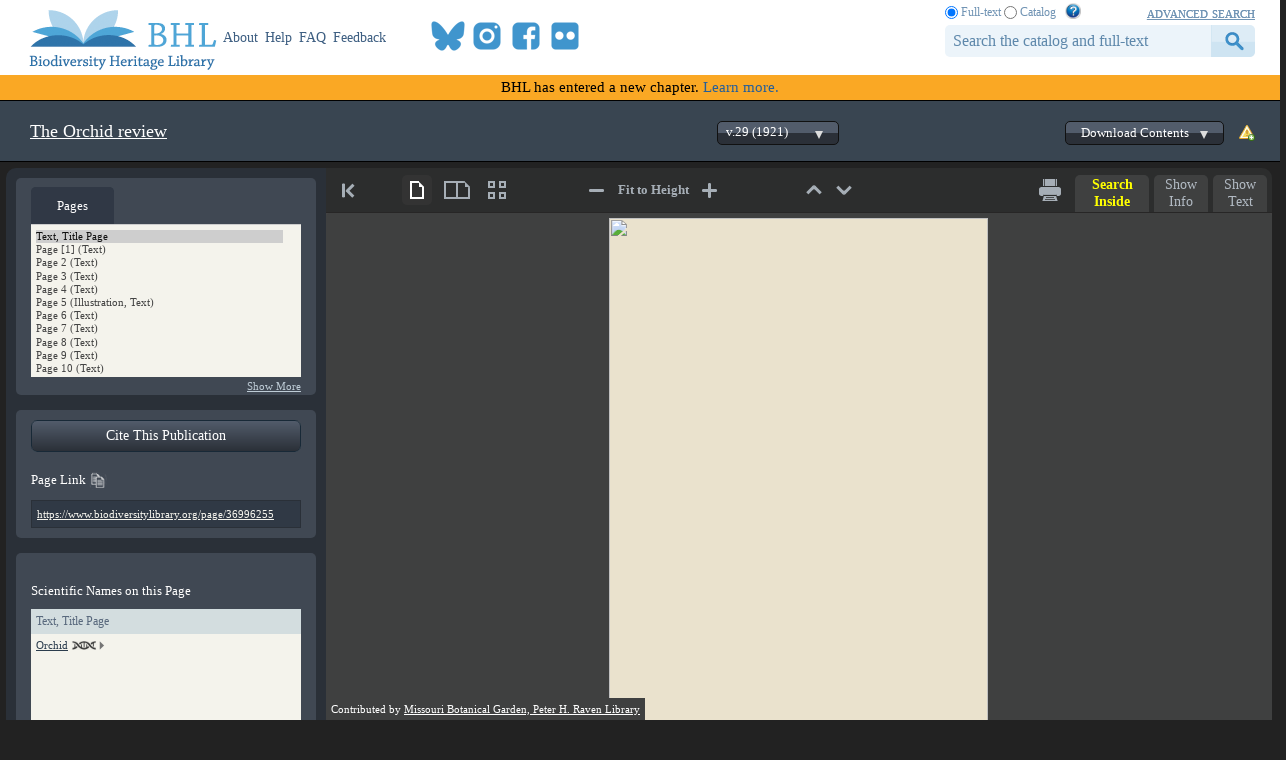

--- FILE ---
content_type: text/html; charset=utf-8
request_url: https://www.biodiversitylibrary.org/item/113855
body_size: 161731
content:

<!doctype html>
<!--[if lt IE 7 ]> <html lang="en" class="no-js ie6"> <![endif]-->
<!--[if IE 7 ]>    <html lang="en" class="no-js ie7"> <![endif]-->
<!--[if IE 8 ]>    <html lang="en" class="no-js ie8"> <![endif]-->
<!--[if IE 9 ]>    <html lang="en" class="no-js ie9"> <![endif]-->
<!--[if (gt IE 9)|!(IE)]><!--> <html lang="en" class="no-js"> <!--<![endif]-->
<head id="ctl00_Head1"><meta charset="utf-8" /><meta http-equiv="X-UA-Compatible" content="IE=edge,chrome=1" /><title>
	v.29 (1921) - The Orchid review - Biodiversity Heritage Library
</title><meta name="description" content="The Biodiversity Heritage Library works collaboratively to make biodiversity literature openly available to the world as part of a global biodiversity community." /><meta name="viewport" content="width=device-width, initial-scale=1" /><link rel="shortcut icon" href="/favicon.ico" /><link rel="apple-touch-icon" href="/apple-touch-icon.png" /><link rel="stylesheet" href="/css/bhlaustylereference.css?v=8" /><link rel="stylesheet" href="/css/style.css?v=32" /><link rel="Stylesheet" href="/css/bookviewer.css?v=3" /><link rel="stylesheet" href="/css/socicon.css?v=2" media="all" /><link rel="stylesheet" href="/css/cookieconsent.css" />
    <script src="/js/libs/modernizr-custom.js"></script>

    
    <link rel="stylesheet" type="text/css" href="/css/BookReader.css?v=5" />
    <link rel="stylesheet" type="text/css" href="/css/bookviewer_extra.css?v=13" />
    <link rel="stylesheet" type="text/css" href="/css/nspop.css?v=2" />


    <!-- START OF SmartSource Data Collector TAG v10.4.23 -->
    <!-- Copyright (c) 2018 Webtrends Inc.  All rights reserved. -->
    <script type="text/plain" data-category="analytics" data-service="webtrends">
    window.webtrendsAsyncInit=function(){
        var dcs=new Webtrends.dcs().init({
            dcsid:"dcsse0w37bdzpxzj2yuxm4sap_9g8y",
            domain:"logs1.smithsonian.museum",
            timezone:-5,
            i18n:true,
            fpcdom:".biodiversitylibrary.org",
            plugins:{
            }
            }).track();
    };
    (function(){
        var s=document.createElement("script"); s.async=true; s.src="/js/webtrends.min.js";    
        var s2=document.getElementsByTagName("script")[0]; s2.parentNode.insertBefore(s,s2);
    }());
    </script>
    <noscript><img alt="dcsimg" id="dcsimg" width="1" height="1" src="//logs1.smithsonian.museum/dcsse0w37bdzpxzj2yuxm4sap_9g8y/njs.gif?dcsuri=/nojavascript&amp;WT.js=No&amp;WT.tv=10.4.23&amp;dcssip=www.biodiversitylibrary.org"/></noscript>
    <!-- END OF SmartSource Data Collector TAG v10.4.23 -->
    <!-- Fundraise Up: the new standard for online giving -->
    <script>
        (function (w, d, s, n, a) {
            if (!w[n]) {
                var l = 'call,catch,on,once,set,then,track,openCheckout'
                    .split(','), i, o = function (n) {
                        return 'function' == typeof n ? o.l.push([arguments]) && o
                            : function () { return o.l.push([n, arguments]) && o }
                    }, t = d.getElementsByTagName(s)[0],
                    j = d.createElement(s); j.async = !0; j.src = 'https://cdn.fundraiseup.com/widget/' + a + '';
                t.parentNode.insertBefore(j, t); o.s = Date.now(); o.v = 5; o.h = w.location.href; o.l = [];
                for (i = 0; i < 8; i++)o[l[i]] = o(l[i]); w[n] = o
            }
        })(window, document, 'script', 'FundraiseUp', 'ANCRYWKV');
    </script>
    <!-- End Fundraise Up -->
<meta name="citation_title" content="The Orchid review" /><meta name="citation_publication_date" content="1921" /><meta name="citation_publisher" content="Orchid Review ltd.]" /><meta name="citation_language" content="ENG" /><meta name="citation_volume" content="v.29 (1921)" /><meta name="DC.title" content="The Orchid review" /><meta name="DC.issued" content="1921" /><meta name="DC.publisher" content="Orchid Review ltd.]" /><meta name="DC.language" content="ENG" /><meta name="DC.citation.volume" content="v.29 (1921)" /><meta name="DC.identifier.URI" content="https://www.biodiversitylibrary.org/item/113855" /><meta name="citation_abbreviation" content="Orchid Rev." /><meta name="citation_bph" content="689.14" /><meta name="citation_linking issn" content="0030-4476" /><meta name="citation_issn" content="0030-4476" /><meta name="citation_dlc" content="sn86013151" /><meta name="citation_marc001" content="990001306390203941" /><meta name="citation_nal" content="80 Or15" /><meta name="citation_oclc" content="1605832" /><meta name="citation_wikidata" content="Q6052003" /><meta name="citation_pdf_url" content="https://www.biodiversitylibrary.org/itempdf/113855" /></head>

<body id="book-master" class="book-master">
    <script type="module" src="/js/cookieconsent-config.js?v=3"></script>
    <noscript>
        <div id="noscript-warning">BHL works best with JavaScript enabled</div>
    </noscript>
     <form name="aspnetForm" method="post" action="./113855" id="aspnetForm">
<div>
<input type="hidden" name="__VIEWSTATE" id="__VIEWSTATE" value="LtQrlJtZ/bIvBRAY8Z5R8L1WmmyyNV9zk25UZGrQZo2rxqWoZjidhXkcL5QMwzt6PUz0JQVBPqh5wPaRE7fqMpa6wIiWIs8eZF/1mnfdfqHP6d9H1DqPS/4K9B38JUBmDkFC4dbUWOtfuX/AC+TRsrvgVsb7MxYNXD177S3E5+lYFdWZumAr5BlP1V/IqJlHADsh/qIcjdWZ95z7qUSljhtBtHKRW4sLfbJjxyUhmII=" />
</div>

<div>

	<input type="hidden" name="__VIEWSTATEGENERATOR" id="__VIEWSTATEGENERATOR" value="CAF96C6B" />
</div>  
                   <header>
                <div class="column-wrap">
                    <a id="logo" href="/">
		                <h1>Biodiversity Heritage Library</h1>
                    </a>
		            <nav style="width:475;">
			     		<a href="https://about.biodiversitylibrary.org">About</a>
			            <a href="https://about.biodiversitylibrary.org/help/">Help</a>				            
                        <a href="https://about.biodiversitylibrary.org/help/faq/">FAQ</a>
                        <a href="/contact">Feedback</a>
                        <span id="headersocialbook">
                            <span id="socicons">
                                <span style="display:inline-block;position:relative;top:-13px"><a href="#XTBSDNXZ" style="display: none"></a></span>
                            </span>
                            <script type="text/javascript" src="/js/socicon.js?v=2"></script>
                        </span>
		            </nav>
                    <nav id="altmetricbadgebook" style="float:left;line-height:0px;margin-top:18px;">
                        <div data-badge-popover="bottom" data-badge-type="donut" data-uri="" data-hide-no-mentions="true" data-no-score="true" data-template="biodiversitylibrary" class="altmetric-embed"></div>
                    </nav>
                    <div id="searchbar">
                        <span id="searchbar-searchtype">
                            <input value="F" name="ctl00$rdoSearchType" type="radio" id="rdoSearchTypeF" checked="checked" /> <label for="rdoSearchTypeF">Full-text</label>
                            <input value="C" name="ctl00$rdoSearchType" type="radio" id="rdoSearchTypeC" /> <label for="rdoSearchTypeC">Catalog</label>
                            &nbsp;&nbsp;<a style="margin-top:-2px;" target="_blank" rel="noopener noreferrer" href="https://about.biodiversitylibrary.org/ufaqs/how-do-i-search-the-bhl-collection/"><img src="/images/help.png" alt="Search help" title="What's This?" height="16" width="16" /></a>
                        </span>
                        <a href="/advsearch" title="Advanced Search">advanced search</a>
        	            <input name="ctl00$tbSearchTerm" type="text" id="tbSearchTerm" class="field" />
                        <input type="submit" name="ctl00$btnSearchSubmit" value="submit" id="btnSearchSubmit" class="button" />
                        
                    </div>
                </div>
            </header>
        
        <div class="newfuturebanner">
	        BHL has entered a new chapter. <a title="new future" href="https://about.biodiversitylibrary.org/about/future-of-bhl/">Learn more.</a>
        </div>
        
        
    <link rel="stylesheet" href="/css/bhl-citation-js.css?v=1" />
    <div id="page-title">
        <div id="volumebar"  style="float:right;" classcss="js-invisible no-js-hide">
            <a href="/contact/" title="Report an error" class="report"><img alt="Report an error" src="/images/rpterror.png" /></a>
            
                <div class="buttondrop download">Download Contents<div class="play"></div>
                </div> 
                <div class="jqmWindow" id="download-dialog">
                    <div class="head">
                        <a class="jqmClose" title="Close Dialog">Close Dialog</a>
                        <h2>Download book</h2>
                        <hr />
                    </div>
                    <a class="large-icon pdf" download="113855.pdf" 
                        href="/itempdf/113855">Download PDF</a>
                    <a class="large-icon all" href="https://www.archive.org/download/mobot31753003515068">Download All</a>
                    <a class="large-icon jp2" 
                        href="/itemimages/113855">Download JPEG 2000</a>
                    <a class="large-icon ocr" download="113855.txt" 
                        href="/itemtext/113855">Download Text</a>
                </div>
            
                 <div id="volumedd">
                    <div class="play"></div>
                    <select name="ctl00$mainContentPlaceHolder$ddlVolumes" id="ddlVolumes">
	<option value="0|124189|">v.1 (1893)</option>
	<option value="0|124551|">v.2 (1894)</option>
	<option value="0|119560|">v.3 (1895)</option>
	<option value="0|123752|">v.4 (1896)</option>
	<option value="0|119557|">v.5 (1897)</option>
	<option value="0|124468|">v.6 (1898)</option>
	<option value="0|120107|">v.7 (1899)</option>
	<option value="0|114359|">v.8 (1900)</option>
	<option value="0|120109|">v.9 (1901)</option>
	<option value="0|119556|">v.10 (1902)</option>
	<option value="0|124553|">v.11 (1903)</option>
	<option value="0|125092|">v.12 (1904)</option>
	<option value="0|122297|">v.13 (1905)</option>
	<option value="0|123763|">v.14 (1906)</option>
	<option value="0|123753|">v.15 (1907)</option>
	<option value="0|124789|">v.16 (1908)</option>
	<option value="0|124552|">v.17 (1909)</option>
	<option value="0|120273|">v.18 (1910)</option>
	<option value="0|120102|">v.19 (1911)</option>
	<option value="0|120112|">v.20 (1912)</option>
	<option value="0|120111|">v.21 (1913)</option>
	<option value="0|114157|">v.22 (1914)</option>
	<option value="0|119066|">v.23 (1915)</option>
	<option value="0|118960|">v.24 (1916)</option>
	<option value="0|118911|">v.25 (1917)</option>
	<option value="0|114453|">v.26 (1918)</option>
	<option value="0|114158|">v.27 (1919)</option>
	<option value="0|113856|">v.28 (1920)</option>
	<option selected="selected" value="0|113855|">v.29 (1921)</option>
	<option value="0|113860|">v.30 (1922)</option>
	<option value="0|113862|">v.31 (1923)</option>
	<option value="0|342267|">v.32 (1924)</option>
	<option value="0|342733|">v.33 (1925)</option>

</select>
                </div>
            
        </div>
        <div id="titletext">
            <span id="selectTitleLink" class="selectTitleLink" style="display:none"" onclick="showTitleSelector();">All titles related to this item</span>
            <a class="ellipsis journaltitlelink" style="margin-top:15px;" href="/bibliography/53608">The Orchid review</a>
            <a id="articleTitleLink" class="ellipsis articletitlelink" href="#">
                
            </a>
        </div>
        <div class="jqmWindow" id="textsourcehelp-dialog">
            <div class="head">
                <a class="jqmClose" title="Close Dialog">Close Dialog</a>
                <h2>Text Sources</h2>
                <hr />
            </div>
            <div class="dialogbody">
                Page text in BHL originates from one of the following sources:
                <!--
                <ul>
                    <li>Uncorrected OCR - Machine-generated text. May include inconsistencies with the content of the original page.</li>
                    <li>Error-corrected OCR - Machine-generated, machine-corrected text.  Better quality than Uncorrected OCR, but may still include inconsistencies with the content of the original page.</li>
                    <li>Manual Transcription - Human-created and reviewed text.  For issues concerning manual transcription text, please contact the original holding institution.</li>
                </ul>
                -->
                <table style="margin: 0px 15px 15px 15px;">
                    <tr style="line-height:20px;">
                        <td width="150px;">
                            Uncorrected OCR
                        </td>
                        <td style="padding-bottom:10px;">
                            Machine-generated text. May include inconsistencies with the content of the original page.
                        </td>
                    </tr>
                    <tr style="line-height:20px;">
                        <td width="150px;">
                            Error-corrected OCR
                        </td>
                        <td style="padding-bottom:10px;">
                            Machine-generated, machine-corrected text.  Better quality than Uncorrected OCR, but may still include inconsistencies with the content of the original page.
                        </td>
                    </tr>
                    <tr style="line-height:20px;">
                        <td width="150px;">
                            Manual Transcription
                        </td>
                        <td style="padding-bottom:10px;">
                            Human-created and reviewed text.  For issues concerning manual transcription text, please contact the original holding institution.
                        </td>
                    </tr>
                </table>
            </div>
        </div>
    <span class="Z3988" title="ctx_ver=Z39.88-2004&amp;rft_id=info%3aoclcnum%2f1605832&amp;rft_id=urn%3aISSN%3a0030-4476&amp;rft_id=info%3alccn%2fsn86013151&amp;rft_id=https%3a%2f%2fwww.biodiversitylibrary.org%2fitem%2f113855&amp;rft_val_fmt=info%3aofi%2ffmt%3akev%3amtx%3abook&amp;rft.genre=book&amp;rft.btitle=The+Orchid+review&amp;rft.stitle=Orchid+Rev.&amp;rft.volume=v.29+(1921)&amp;rft.place=%5bKingsteignton%2c+Eng.%2c+etc&amp;rft.pub=Orchid+Review+ltd.%5d&amp;rft.issn=0030-4476&amp;rft.pages=1-197&amp;rft.tpages=197&amp;rft.date=1921"></span>
    </div> <!-- page-title -->

    <div id="titleSelector" class="brTitleSelectPopup" style="display: none; position: absolute; left: 175px; top: 100px; z-index: 99">
	    <div class="brTitleSelectLabel"></div>
	    <div class="brTitleSelectClose">
		    <a href="#" class="brTitleSelectCloseLink" onclick="closeTitleSelector();">
			    <img src="/images/close-button.png" height="20" width="20">
		    </a>
	    </div>
        <div class="brTitleSelectLabel">
            This item is linked to multiple titles. To view it in the context of a specific title, please select a title from the list below.
        </div>
	    <div class="brTitleSelectList">
            
		    <div class="brTitleSelectTitle">
			    <a href="https://www.biodiversitylibrary.org/item/113855?t=53608" rel="noopener noreferrer">The Orchid review</a>
		    </div>
            
	    </div>
    </div>

    <div id="bookviewercontainer">
        <div id="left-panel2">
            <div class="left-panel-boxes">
                <div id="leftpanetabswrapper" class="tabs_wrapper">
                    <div id="leftpanetabs">
                        <ul>
                            <li class="panel-box-heading active" id="pagestab"><span>Pages</span></li>
                            <li class="panel-box-heading" id="segmentstab"><span>Table of Contents</span></li>
                        </ul>
                    </div>
                    <div id="leftpanetabs_content">
                        <div id="pagestabcontent" class="optionbox">
                            <select size="4" name="ctl00$mainContentPlaceHolder$lstPages" id="lstPages" class="ui-pg-selbox pagelist">
	<option value="36996255" title="Text, Title Page">Text, Title Page</option>
	<option value="36996256" title="Page [1] (Text)">Page [1] (Text)</option>
	<option value="36996257" title="Page 2 (Text)">Page 2 (Text)</option>
	<option value="36996258" title="Page 3 (Text)">Page 3 (Text)</option>
	<option value="36996259" title="Page 4 (Text)">Page 4 (Text)</option>
	<option value="36996260" title="Page 5 (Illustration, Text)">Page 5 (Illustration, Text)</option>
	<option value="36996261" title="Page 6 (Text)">Page 6 (Text)</option>
	<option value="36996262" title="Page 7 (Text)">Page 7 (Text)</option>
	<option value="36996263" title="Page 8 (Text)">Page 8 (Text)</option>
	<option value="36996264" title="Page 9 (Text)">Page 9 (Text)</option>
	<option value="36996265" title="Page 10 (Text)">Page 10 (Text)</option>
	<option value="36996266" title="Page 11 (Text)">Page 11 (Text)</option>
	<option value="36996267" title="Page 12 (Text)">Page 12 (Text)</option>
	<option value="36996268" title="Page 13 (Text)">Page 13 (Text)</option>
	<option value="36996269" title="Page 14 (Text)">Page 14 (Text)</option>
	<option value="36996270" title="Page 15 (Illustration, Text)">Page 15 (Illustration, Text)</option>
	<option value="36996271" title="Page 16 (Text)">Page 16 (Text)</option>
	<option value="36996272" title="Page 17 (Text)">Page 17 (Text)</option>
	<option value="36996273" title="Page 18 (Text)">Page 18 (Text)</option>
	<option value="36996274" title="Page 19 (Illustration, Text)">Page 19 (Illustration, Text)</option>
	<option value="36996275" title="Page 20 (Illustration, Text)">Page 20 (Illustration, Text)</option>
	<option value="36996276" title="Page 21 (Text)">Page 21 (Text)</option>
	<option value="36996277" title="Page 22 (Text)">Page 22 (Text)</option>
	<option value="36996278" title="Page 23 (Text)">Page 23 (Text)</option>
	<option value="36996279" title="Page 24 (Text)">Page 24 (Text)</option>
	<option value="36996280" title="Page 25 (Text)">Page 25 (Text)</option>
	<option value="36996281" title="Page 26 (Text)">Page 26 (Text)</option>
	<option value="36996282" title="Page 27 (Text)">Page 27 (Text)</option>
	<option value="36996283" title="Page 28 (Text)">Page 28 (Text)</option>
	<option value="36996284" title="Page 29 (Text)">Page 29 (Text)</option>
	<option value="36996452" title="Page 30 (Text)">Page 30 (Text)</option>
	<option value="36996453" title="Page 31 (Text)">Page 31 (Text)</option>
	<option value="36996285" title="Page 32 (Text)">Page 32 (Text)</option>
	<option value="36996286" title="Page 33 (Text)">Page 33 (Text)</option>
	<option value="36996287" title="Page 34 (Text)">Page 34 (Text)</option>
	<option value="36996288" title="Page 35 (Text)">Page 35 (Text)</option>
	<option value="36996289" title="Page 36 (Text)">Page 36 (Text)</option>
	<option value="36996290" title="Page 37 (Text)">Page 37 (Text)</option>
	<option value="36996291" title="Page 38 (Text)">Page 38 (Text)</option>
	<option value="36996292" title="Page 39 (Text)">Page 39 (Text)</option>
	<option value="36996293" title="Page 40 (Text)">Page 40 (Text)</option>
	<option value="36996294" title="Page 41 (Text)">Page 41 (Text)</option>
	<option value="36996295" title="Page 42 (Text)">Page 42 (Text)</option>
	<option value="36996296" title="Page 43 (Illustration, Text)">Page 43 (Illustration, Text)</option>
	<option value="36996297" title="Page 44 (Text)">Page 44 (Text)</option>
	<option value="36996298" title="Page 45 (Illustration, Text)">Page 45 (Illustration, Text)</option>
	<option value="36996299" title="Page 46 (Text)">Page 46 (Text)</option>
	<option value="36996300" title="Page 47 (Text)">Page 47 (Text)</option>
	<option value="36996301" title="Page 48 (Text)">Page 48 (Text)</option>
	<option value="36996302" title="Page 49 (Text)">Page 49 (Text)</option>
	<option value="36996303" title="Page 50 (Text)">Page 50 (Text)</option>
	<option value="36996304" title="Page 51 (Text)">Page 51 (Text)</option>
	<option value="36996305" title="Page 52 (Text)">Page 52 (Text)</option>
	<option value="36996306" title="Page 53 (Text)">Page 53 (Text)</option>
	<option value="36996307" title="Page 54 (Text)">Page 54 (Text)</option>
	<option value="36996308" title="Page 55 (Illustration, Text)">Page 55 (Illustration, Text)</option>
	<option value="36996309" title="Page 56 (Text)">Page 56 (Text)</option>
	<option value="36996310" title="Page 57 (Text)">Page 57 (Text)</option>
	<option value="36996311" title="Page 58 (Text)">Page 58 (Text)</option>
	<option value="36996312" title="Page 59 (Text)">Page 59 (Text)</option>
	<option value="36996313" title="Page 60 (Text)">Page 60 (Text)</option>
	<option value="36996314" title="Page 61 (Text)">Page 61 (Text)</option>
	<option value="36996315" title="Page 62 (Text)">Page 62 (Text)</option>
	<option value="36996316" title="Page 63 (Text)">Page 63 (Text)</option>
	<option value="36996317" title="Page 64 (Illustration, Text)">Page 64 (Illustration, Text)</option>
	<option value="36996318" title="Page 65 (Text)">Page 65 (Text)</option>
	<option value="36996319" title="Page 66 (Text)">Page 66 (Text)</option>
	<option value="36996320" title="Page 67 (Text)">Page 67 (Text)</option>
	<option value="36996321" title="Page 68 (Text)">Page 68 (Text)</option>
	<option value="36996322" title="Page 69 (Text)">Page 69 (Text)</option>
	<option value="36996323" title="Page 70 (Text)">Page 70 (Text)</option>
	<option value="36996324" title="Page 71 (Illustration, Text)">Page 71 (Illustration, Text)</option>
	<option value="36996325" title="Page 72 (Illustration, Text)">Page 72 (Illustration, Text)</option>
	<option value="36996326" title="Page 73 (Illustration, Text)">Page 73 (Illustration, Text)</option>
	<option value="36996327" title="Page 74 (Text)">Page 74 (Text)</option>
	<option value="36996328" title="Page 75 (Text)">Page 75 (Text)</option>
	<option value="36996329" title="Page 76 (Text)">Page 76 (Text)</option>
	<option value="36996330" title="Page 77 (Illustration, Text)">Page 77 (Illustration, Text)</option>
	<option value="36996331" title="Page 78 (Text)">Page 78 (Text)</option>
	<option value="36996332" title="Page 79 (Illustration, Text)">Page 79 (Illustration, Text)</option>
	<option value="36996333" title="Page 80 (Text)">Page 80 (Text)</option>
	<option value="36996334" title="Page 81 (Text)">Page 81 (Text)</option>
	<option value="36996335" title="Page 82 (Text)">Page 82 (Text)</option>
	<option value="36996336" title="Page 83 (Text)">Page 83 (Text)</option>
	<option value="36996337" title="Page 84 (Text)">Page 84 (Text)</option>
	<option value="36996338" title="Page 85 (Text)">Page 85 (Text)</option>
	<option value="36996339" title="Page 86 (Text)">Page 86 (Text)</option>
	<option value="36996340" title="Page 87 (Text)">Page 87 (Text)</option>
	<option value="36996341" title="Page 88 (Text)">Page 88 (Text)</option>
	<option value="36996342" title="Page 89 (Illustration, Text)">Page 89 (Illustration, Text)</option>
	<option value="36996343" title="Page 90 (Illustration, Text)">Page 90 (Illustration, Text)</option>
	<option value="36996344" title="Page 91 (Illustration, Text)">Page 91 (Illustration, Text)</option>
	<option value="36996345" title="Page 92 (Text)">Page 92 (Text)</option>
	<option value="36996346" title="Page 93 (Text)">Page 93 (Text)</option>
	<option value="36996347" title="Page 94 (Text)">Page 94 (Text)</option>
	<option value="36996348" title="Page 95 (Text)">Page 95 (Text)</option>
	<option value="36996349" title="Page 96 (Text)">Page 96 (Text)</option>
	<option value="36996350" title="Page 97 (Text)">Page 97 (Text)</option>
	<option value="36996351" title="Page 98 (Text)">Page 98 (Text)</option>
	<option value="36996352" title="Page 99 (Illustration, Text)">Page 99 (Illustration, Text)</option>
	<option value="36996353" title="Page 100 (Text)">Page 100 (Text)</option>
	<option value="36996354" title="Page 101 (Text)">Page 101 (Text)</option>
	<option value="36996355" title="Page 102 (Text)">Page 102 (Text)</option>
	<option value="36996356" title="Page 103 (Illustration, Text)">Page 103 (Illustration, Text)</option>
	<option value="36996357" title="Page 104 (Text)">Page 104 (Text)</option>
	<option value="36996358" title="Page 105 (Text)">Page 105 (Text)</option>
	<option value="36996359" title="Page 106 (Text)">Page 106 (Text)</option>
	<option value="36996360" title="Page 107 (Text)">Page 107 (Text)</option>
	<option value="36996361" title="Page 108 (Text)">Page 108 (Text)</option>
	<option value="36996362" title="Page 109 (Text)">Page 109 (Text)</option>
	<option value="36996363" title="Page 110 (Text)">Page 110 (Text)</option>
	<option value="36996364" title="Page 111 (Text)">Page 111 (Text)</option>
	<option value="36996365" title="Page 112 (Text)">Page 112 (Text)</option>
	<option value="36996366" title="Page 113 (Illustration, Text)">Page 113 (Illustration, Text)</option>
	<option value="36996367" title="Page 114 (Text)">Page 114 (Text)</option>
	<option value="36996368" title="Page 115 (Illustration, Text)">Page 115 (Illustration, Text)</option>
	<option value="36996369" title="Page 116 (Text)">Page 116 (Text)</option>
	<option value="36996370" title="Page 117 (Text)">Page 117 (Text)</option>
	<option value="36996371" title="Page 118 (Text)">Page 118 (Text)</option>
	<option value="36996372" title="Page 119 (Text)">Page 119 (Text)</option>
	<option value="36996373" title="Page 120 (Text)">Page 120 (Text)</option>
	<option value="36996374" title="Page 121 (Text)">Page 121 (Text)</option>
	<option value="36996375" title="Page 122 (Text)">Page 122 (Text)</option>
	<option value="36996376" title="Page 123 (Text)">Page 123 (Text)</option>
	<option value="36996377" title="Page 124 (Text)">Page 124 (Text)</option>
	<option value="36996378" title="Page 125 (Text)">Page 125 (Text)</option>
	<option value="36996379" title="Page 126 (Text)">Page 126 (Text)</option>
	<option value="36996380" title="Page 127 (Text)">Page 127 (Text)</option>
	<option value="36996381" title="Page 128 (Text)">Page 128 (Text)</option>
	<option value="36996382" title="Page 129 (Text)">Page 129 (Text)</option>
	<option value="36996383" title="Page 130 (Text)">Page 130 (Text)</option>
	<option value="36996384" title="Page 131 (Illustration, Text)">Page 131 (Illustration, Text)</option>
	<option value="36996385" title="Page 132 (Illustration, Text)">Page 132 (Illustration, Text)</option>
	<option value="36996386" title="Page 133 (Text)">Page 133 (Text)</option>
	<option value="36996387" title="Page 134 (Text)">Page 134 (Text)</option>
	<option value="36996388" title="Page 135 (Text)">Page 135 (Text)</option>
	<option value="36996389" title="Page 136 (Text)">Page 136 (Text)</option>
	<option value="36996390" title="Page 137 (Illustration, Text)">Page 137 (Illustration, Text)</option>
	<option value="36996454" title="Page 138 (Text)">Page 138 (Text)</option>
	<option value="36996455" title="Page 139 (Illustration, Text)">Page 139 (Illustration, Text)</option>
	<option value="36996391" title="Page 140 (Text)">Page 140 (Text)</option>
	<option value="36996392" title="Page 141 (Illustration, Text)">Page 141 (Illustration, Text)</option>
	<option value="36996393" title="Page 142 (Text)">Page 142 (Text)</option>
	<option value="36996394" title="Page 143 (Text)">Page 143 (Text)</option>
	<option value="36996395" title="Page 144 (Text)">Page 144 (Text)</option>
	<option value="36996396" title="Page 145 (Illustration)">Page 145 (Illustration)</option>
	<option value="36996397" title="Page 146 (Text)">Page 146 (Text)</option>
	<option value="36996398" title="Page 147 (Text)">Page 147 (Text)</option>
	<option value="36996399" title="Page 148 (Text)">Page 148 (Text)</option>
	<option value="36996400" title="Page 149 (Text)">Page 149 (Text)</option>
	<option value="36996401" title="Page 150 (Text)">Page 150 (Text)</option>
	<option value="36996402" title="Page 151 (Text)">Page 151 (Text)</option>
	<option value="36996403" title="Page 152 (Text)">Page 152 (Text)</option>
	<option value="36996404" title="Page 153 (Text)">Page 153 (Text)</option>
	<option value="36996405" title="Page 154 (Text)">Page 154 (Text)</option>
	<option value="36996406" title="Page 155 (Text)">Page 155 (Text)</option>
	<option value="36996407" title="Page 156 (Text)">Page 156 (Text)</option>
	<option value="36996408" title="Page 157 (Text)">Page 157 (Text)</option>
	<option value="36996409" title="Page 158 (Text)">Page 158 (Text)</option>
	<option value="36996410" title="Page 159 (Text)">Page 159 (Text)</option>
	<option value="36996411" title="Page 160 (Text)">Page 160 (Text)</option>
	<option value="36996412" title="Page 161 (Text)">Page 161 (Text)</option>
	<option value="36996413" title="Page 162 (Text)">Page 162 (Text)</option>
	<option value="36996414" title="Page 163 (Illustration, Text)">Page 163 (Illustration, Text)</option>
	<option value="36996415" title="Page 164 (Text)">Page 164 (Text)</option>
	<option value="36996416" title="Page 165 (Text)">Page 165 (Text)</option>
	<option value="36996417" title="Page 166 (Illustration, Text)">Page 166 (Illustration, Text)</option>
	<option value="36996418" title="Page 167 (Illustration, Text)">Page 167 (Illustration, Text)</option>
	<option value="36996419" title="Page 168 (Text)">Page 168 (Text)</option>
	<option value="36996420" title="Page 169 (Text)">Page 169 (Text)</option>
	<option value="36996421" title="Page 170 (Text)">Page 170 (Text)</option>
	<option value="36996422" title="Page 171 (Text)">Page 171 (Text)</option>
	<option value="36996423" title="Page 172 (Text)">Page 172 (Text)</option>
	<option value="36996424" title="Page 173 (Text)">Page 173 (Text)</option>
	<option value="36996425" title="Page 174 (Text)">Page 174 (Text)</option>
	<option value="36996426" title="Page 175 (Illustration, Text)">Page 175 (Illustration, Text)</option>
	<option value="36996427" title="Page 176 (Text)">Page 176 (Text)</option>
	<option value="36996428" title="Page 177 (Text)">Page 177 (Text)</option>
	<option value="36996429" title="Page 178 (Text)">Page 178 (Text)</option>
	<option value="36996430" title="Page 179 (Text)">Page 179 (Text)</option>
	<option value="36996431" title="Page 180 (Text)">Page 180 (Text)</option>
	<option value="36996432" title="Page 181 (Text)">Page 181 (Text)</option>
	<option value="36996433" title="Page 182 (Illustration, Text)">Page 182 (Illustration, Text)</option>
	<option value="36996434" title="Page 183 (Illustration)">Page 183 (Illustration)</option>
	<option value="36996435" title="Page 184 (Text)">Page 184 (Text)</option>
	<option value="36996436" title="Page 185 (Text)">Page 185 (Text)</option>
	<option value="36996437" title="Page 186 (Text)">Page 186 (Text)</option>
	<option value="36996438" title="Page 187 (Text)">Page 187 (Text)</option>
	<option value="36996439" title="Page 188 (Text)">Page 188 (Text)</option>
	<option value="36996440" title="Page 189 (Text)">Page 189 (Text)</option>
	<option value="36996441" title="Page 190 (Text)">Page 190 (Text)</option>
	<option value="36996442" title="Page 191 (Text)">Page 191 (Text)</option>
	<option value="36996443" title="Page 192 (Text)">Page 192 (Text)</option>
	<option value="36996444" title="Page 193 (Index, Text)">Page 193 (Index, Text)</option>
	<option value="36996445" title="Page 194 (Index, Text)">Page 194 (Index, Text)</option>
	<option value="36996446" title="Page 195 (Index, Text)">Page 195 (Index, Text)</option>
	<option value="36996447" title="Text">Text</option>

</select>
                        </div>
                        <div id="segmentstabcontent" class="optionbox">
                            <!-- iDevices -->
                            <select size="4" name="ctl00$mainContentPlaceHolder$lbSegments" id="lbSegments" class="ui-pg-selbox pagelist">

</select>
                            <!-- non-iDevices -->
                            <div id="lstSegments" class="ui-pg-selbox pagelist">
                            <ul>
                                
                            </ul>
                            </div>
                        </div>
                    </div>
                </div>
                <div class="showmore">
                    <a href="#">Show More</a>
                </div>
	        </div>
	        <div class="left-panel-boxes">
                <div id="divCitationModal">
                    <a id="btnCite" class="btnCiteBV" onclick="showCitationModal(cmArgs);">Cite This Publication</a>
	                <div id="citeModal" class="citeModal"></div>
                </div>
		        <div style="clear: both;">
			        <div class="panel-box-heading" style="float: left;">
				        Page Link <a class="BR-copy-icon" title="Copy Page Link" onclick="navigator.clipboard.writeText(currentpageURL.text);"></a>
			        </div>
			        <div id="flickrBox" class="panel-box-heading flickrbox">
			            <a class="flickrurl" id="currentFlickrURL" rel="noopener noreferrer" target="_blank" href="#">View in Flickr</a>
		            </div>
		        </div>
		        <div class="urlbox">
			        <a id="currentpageURL" href="#"></a>
		        </div>
            </div>
            <div id="names-container-div" class="left-panel-boxes limit-height">
                <div class="panel-box-heading">
                    Scientific Names on this Page
                </div>
                <div class="optionbox">
                    <h3 id="pagename" class="panel-box-childhead"></h3>
                    <div id="names-panel"></div>
                </div>
                <span class="ubiolink">Indexed by <a href="http://www.globalnames.org/">Global Names</a> <a href="http://www.globalnames.org/"><img src="/images/GNA_revised_icon_14.png" /></a></span>
            </div>
        </div> <!-- left-panel2 -->

        <div id="BRtoolbarwrapper"></div>

        <div id="bookwrapper">
            <div id="right-panel2">
                <div id="right-panel-content">
                    <div id="pageInfo-panel"> 
                        <div id="pageInfoDetails" class="text">
                            <div class="header">Journal Title</div>
                            <div class="detail">The Orchid review</div>

                            
                                <div class="header">Publication Details</div>
                                <div class="detail">[Kingsteignton, Eng., etc Orchid Review ltd.]</div>
                            
                                <div class="header">Year</div>
                                <div class="detail">1921</div>
                            
                                    <div class="header">Holding Institution</div>
                                    <div class="detail">
                                        
                                            <a rel="noopener noreferrer" target='_blank' href="http://www.missouribotanicalgarden.org/plant-science/plant-science/resources/raven-library.aspx">Missouri Botanical Garden, Peter H. Raven Library</a>
                                        
                                    </div>
                                
                                <div class="header">Sponsor</div>
                                <div class="detail">Missouri Botanical Garden</div>
                            
                            <div class="header">Copyright & Usage</div>
                            <div class="detail">
                                
                                    Copyright Status:<br />Public domain. The BHL considers that this work is no longer under copyright protection.<br /><br />
                                                     
                                <br/>

                                
                            </div>
                        </div>
                    </div>

                    <div id="pageOCR-panel"> </div>

                    <!-- Search Panel -->
                    <div id="pageSearch-panel">
                        <div class="sibHeader">
                            <div class="sibHeaderTitle">Search Inside This Book:</div>
                            <div class="sibHeaderText">
                                <input id="sibSearchText" type="text" value="" /> <input id="sibSearchBtn" class="sibBtn" type="button" value="Search" />
                            </div>
                        </div>
                        <div id="searchResults">
                            <div>
                                <div class="sibResultsHeader">Results For:  <span id="sibTextEcho"></span> <span id="sibNumResults"></span></div>
                            </div>
                            <div class="sibResultsContainer">
                                <div class="sibResultsBox">
                                 </div>
                            </div>
                        </div>
                    </div>

                </div>
            </div> <!-- right-panel2 -->
            <div id="bookcontent">
                <div id="toolbar-top" class="column-wrap">
                    <div id="mypdfbar" class="disabled">
                        <div style="position: absolute; top: 15px; left: 440px; font-size:13px;"> Click/Shift+Click pages to select for download </div>

                        <div id="BRtoolbar-pdfzoombuttons">
                            <a class="BRicon zoom_out" title="Zoom Out">zoom out</a>
                            <span class="zoomlabel">Zoom</span>
                            <a class="BRicon zoom_in" title="Zoom In">zoom in</a>
                        </div>

                        <span class="cancelpdf button">Cancel</span>
                        <span class="generate button">Generate</span>
                        <span class="review button">Review</span>
                        <span class="counter">No Pages Added</span>
                    </div>
                    <div class="jqmWindow" id="review-dialog">
                        <div class="head">
                            <a class="jqmClose" title="Close Dialog" onclick="closePDFBuilder();">Close Dialog</a>
                            <a class="button generate modal">Generate My PDF</a>
                            <h2>Review My PDF</h2>
                            <span id="page-count"></span>
                            <a class='dicon list-view' title='List View'>List View</a>
                            <a class='dicon icon-view' title='Icon View'>Icon View</a>
                            <hr />
                        </div>
                        <div class="body">
                            <ul>
                            </ul>
                        </div>
                    </div>
                    <div class="jqmWindow" id="generate-dialog">
                        <div class="head">
                            <a class="jqmClose" title="Close Dialog" onclick="closePDFBuilder();">Close Dialog</a>
                            <a class="button finish">Finish</a>
                            <a class="button review modal">Review My PDF</a>
                            <h2>Generate My PDF</h2>
                            <hr />
                        </div>
                        <div class="body form">
                            <div class="intro">
                                <p>If you are generating a PDF of a journal article or book chapter, please feel free to enter the title and author information. The information you enter here will be stored in the downloaded file to assist you in managing your downloaded PDFs locally.<br /><br /></p>
                            </div>
                            <div class="success">
                                <p>Thank you for your request. Please wait for an email containing a link to download the PDF.</p>
                                <p>For your reference, the confirmation number for this request is <span id="pdfId"></span>.</p>
                                <p><img style="margin-top:50px;" src="/images/bhlau%20images/image_book.jpg"></p>
                                <div style="float:left;margin:0;width:49%">
                                    <h3>Join Our Mailing List</h3>
                                    <p>Sign up to receive the latest BHL news, content highlights, and promotions.</p>
                                    <a class="featurebutton-home" title="Subscribe to BHL Newsletter" rel="noopener noreferrer" target="_blank" href="https://lp.constantcontactpages.com/sl/YKrBfqY/BHLsignup">Subscribe</a>
                                </div>
                                <div style="float:left;margin:0;width:49%">
                                    <h3>Help Support <span>BHL</span></h3>
                                    <p>BHL relies on donations to provide free PDF downloads and other services.  Help keep BHL free and open!</p>
                                    <a class="featurebutton-home" title="Donate" rel="noopener noreferrer" target="_blank" href="https://ancrywkv.donorsupport.co/page/BHLDonations">Donate</a>
                                </div>
                            </div>
                            <div class="failure">
                                <p>There was an issue with the request. Please try again and if the problem persists, please send us <a href="/contact">feedback</a>.</p>
                                <p>For your reference, the confirmation number for this request is <span id="pdfIdFail"></span>.</p>
                            </div>
                            <div class="required">
                                <label for="tbEmail">Email Address<span class="required">(required)</span></label>
                                <div class="field-wrap">
                                    <input class="field required email" type="text" id="tbEmail" name="tbEmail" /><span id="tbEmailErr" style="color:#8a1826; font-size:12px; font-family:Georgia,Times,serif; position:absolute; left:322px; top:6.5px;"></span>
                                </div>
                            </div>
                            <div class="optional">
                                <span>Optional</span>
                                <label for="tbTitle">Article/Chapter Title</label>
                                <div class="field-wrap">
                                    <input class="field" type="text" id="tbTitle" name="tbTitle" /><span id="tbTitleErr" style="color:#8a1826; font-size:12px; font-family:Georgia,Times,serif; position:absolute; left:312px; top:6.5px;"></span>
                                </div>
                                <label for="tbAuthors">Author(s)</label>
                                <div class="field-wrap">
                                    <input class="field" type="text" id="tbAuthors" name="tbAuthors" /><span class="example">Example: Charles Darwin, Carl Linnaeus</span>
                                </div>
                                <label for="tbSubjects">Subject(s)</label>
                                <div class="field-wrap">
                                    <input class="field" type="text" id="tbSubjects" name="tbSubjects" /><span class="example">Example: Birds, Classification, Mammals</span>
                                </div>
                            </div>
                        </div>
                    </div>
                </div>

                <div id="BookReader"></div>

                <div class="bookattribution">Contributed by <a rel="noopener noreferrer" href="http://www.missouribotanicalgarden.org/plant-science/plant-science/resources/raven-library.aspx" target="_blank">Missouri Botanical Garden, Peter H. Raven Library</a></div>
            </div> <!-- bookcontent -->
        </div> <!-- bookwrapper -->
    </div> <!-- bookwrapper -->

    <div class="downloadcontents">
        <div><a href="/bibliography/53608">View Metadata</a></div>
        <div><a href="#" class="selectpages">Select pages to download</a></div>
        <div><a href="#" class="selectpart">Download Part</a></div>
        <div><a href="#" class="downloadbook">Download Book</a></div>
        <div><a href="https://www.archive.org/details/mobot31753003515068" rel="noopener noreferrer" target="_blank">View at Internet Archive</a></div>
    </div>

    <div id="AnnotationBoxPlaceholder" class="active">
        <div id="AnnotationBox" class="active" style="display:none">
            <div id="header">
                <a href="/collection/darwinlibrary" title="Collection"><img src="/images/darwin_book_header.png" alt="Charles Darwin's Library"/></a>
                <div id="indicator"><span style="float:right"><a href="/browse/collection/darwinlibrary" title="Books">Book List</a>&nbsp; | &nbsp;<a href="/collection/darwinlibrary">Help</a></span></div>
            </div>
            <div id="contentbox">
                <div id="pageScroller">
                    <a id="aPrev" href="javascript:void(0);" title="Previous"><span class="pagescrollerarrow">&laquo;</span>previous</a>&nbsp;&nbsp;&nbsp;&nbsp;<a id="aNext" href="javascript:void(0);" title="Next">next<span class="pagescrollerarrow">&raquo;</span></a>
                </div>
                <div id="no-annotations-stub" style="display:none;">No Marks</div>  <!--display when no Annotations-->
                <div id="stub" style="display:none;">Marks</div>    <!--display when Annotation Box is collapsed-->
                <div id="content">
                    <div id="notes"></div>
                    <div id="phantom-legend">&nbsp;</div>   <!--handle offset when box is collapsed-->
                    <div id="legendcontainer">
                        <div id="toggle_legend">
                            <img id="show_legend" src="../Images/bib_plus.gif" alt="hide legend" style="display:none"/>
                            <img id="hide_legend" src="../Images/bib_minus.gif" alt="show legend"/>
                            key
                        </div>
                        <div id="legend-items">
                            <div id="items">
                                    <div>
                                    <span class="left-column" style="padding-right:4px;">&#8249;</span>
                                    <span class="right-column" style="padding-left:1px;">&#8250;</span>
                                    <span class="special-char-text" style="padding-right:10px;">deleted</span>
                                    <span class="special-char">&#65517;</span> <span class="special-char-text" style="padding-right:10px;">pinholes visible</span>
                                    <span class="special-char">&#10719;</span> <span class="special-char-text">line connects passages</span>
                                </div>
                                <div>
                                    <span class="left-column">&#171;</span>
                                    <span class="right-column">&#187;</span>
                                    <span class="special-char-text" style="padding-right:6px;">inserted</span>
                                    <span class="special-char">&#8657;</span> <span class="special-char-text" style="padding-right:10px;">count up from last line</span>
                                    <span class="special-char">&#247;*</span> <span class="special-char-text">long division</span>
                                </div>
                            </div>
                        </div>
                    </div> <!-- legendcontainer -->
                    <div id="copyrightcontainer">
                        <div id="copyrighttitle">Credit</div>
                        <div id="copyright">Edition of <i>Charles Darwin's Reading Notes</i><br />by Di Gregorio & Gill<br />(Darwin Manuscripts Project: <a href="https://darwin.amnh.org" title="AMNH" rel="noopener noreferrer" target="_blank">darwin.amnh.org</a>)</div>
                    </div>
                </div> <!-- content --> 
            </div> <!-- contentbox --> 
        </div>
        <div id="annotation-not-available">Annotation Not Available</div>
        
    </div> <!-- AnnotationBoxPlaceholder -->

        <script src="//ajax.googleapis.com/ajax/libs/jquery/3.7.1/jquery.min.js"></script>
        <script>!window.jQuery && document.write(unescape('%3Cscript src="/js/libs/jquery-3.7.1.min.js"%3E%3C/script%3E'))</script>
        
<script src="/js/libs/jquery.easing.min.js?v=1.4.1" type="text/javascript"></script>
<script src="/js/libs/jquery-ui-1.14.1.custom.min.js" type="text/javascript"></script>
<script src="/js/libs/jquery.hoverintent.min.js?v=1.10.2" type="text/javascript"></script>
<script src="/js/libs/jqModal.min.js?v=1.4.2" type="text/javascript"></script>
<script src="/js/libs/jquery.jscrollpane.min.js?v=2.2.3" type="text/javascript"></script>
<script src="/js/libs/jquery.bt.min.js?v=0.9.5" type="text/javascript"></script>
<script src="/js/libs/BookReader.js?v=7" type="text/javascript"></script>
<script src="/js/libs/dragscrollable.min.js?v=1.2" type="text/javascript"></script>
<script src="/js/libs/jquery.text-overflow.js?v=0.7.4" type="text/javascript"></script>
<script src="/js/nspop.js?v=2" type="text/javascript"></script>
<script src="/js/citation-js/citation-js@0.6.4.js" type="text/javascript"></script>
<script src="/js/citation-js/bhl-citation-js.js?v=2" type="text/javascript"></script>
<script type="text/javascript">
    var cmArgs = new CitationModalArgs();
    cmArgs.init({
        iid: 113855,
        sid: null,
        stext: null
        
    });
</script>
<script type="text/javascript">
//<![CDATA[

    var ocrPopUp;
    var pageToolBoxEvent = "click";
    if(Modernizr.touch){
        pageToolBoxEvent = "tap";
    }

    // actionMode: either standard reading mode or selecting pages to download
    // actionModeType.Read: default. 
    // actionModeType.Select: triggered when user selects option to download a set of pages.
    var actionModeType = {
        Read: 1,
        Select: 2
    };
    var actionMode = actionModeType.Read;

    if (navigator.userAgent.match(/(iPad)|(iPhone)|(iPod)/i) !== null)
    {
        // Hide elements from iDevices
        $("#lstSegments").hide();
        $(".showmore a").hide();
    }
    else
    {
        $("#lbSegments").hide();
    }

    $(document).ready(function () {
        br = new BookReader();

        // Page info Json object
        var pages = [{"PageID":36996255,"WebDisplay":"Text, Title Page","SequenceOrder":1,"BarCode":"mobot31753003515068","SegmentID":null,"GenreName":"","TextSource":"OCR","ExternalBaseUrl":"https://archive.org","Height":3620,"Width":2297,"FlickrUrl":""},{"PageID":36996256,"WebDisplay":"Page [1] (Text)","SequenceOrder":2,"BarCode":"mobot31753003515068","SegmentID":null,"GenreName":"","TextSource":"OCR","ExternalBaseUrl":"https://archive.org","Height":3564,"Width":2182,"FlickrUrl":""},{"PageID":36996257,"WebDisplay":"Page 2 (Text)","SequenceOrder":3,"BarCode":"mobot31753003515068","SegmentID":null,"GenreName":"","TextSource":"OCR","ExternalBaseUrl":"https://archive.org","Height":3480,"Width":2151,"FlickrUrl":""},{"PageID":36996258,"WebDisplay":"Page 3 (Text)","SequenceOrder":4,"BarCode":"mobot31753003515068","SegmentID":null,"GenreName":"","TextSource":"OCR","ExternalBaseUrl":"https://archive.org","Height":3504,"Width":2157,"FlickrUrl":""},{"PageID":36996259,"WebDisplay":"Page 4 (Text)","SequenceOrder":5,"BarCode":"mobot31753003515068","SegmentID":null,"GenreName":"","TextSource":"OCR","ExternalBaseUrl":"https://archive.org","Height":3505,"Width":2158,"FlickrUrl":""},{"PageID":36996260,"WebDisplay":"Page 5 (Illustration, Text)","SequenceOrder":6,"BarCode":"mobot31753003515068","SegmentID":null,"GenreName":"","TextSource":"OCR","ExternalBaseUrl":"https://archive.org","Height":3505,"Width":2157,"FlickrUrl":""},{"PageID":36996261,"WebDisplay":"Page 6 (Text)","SequenceOrder":7,"BarCode":"mobot31753003515068","SegmentID":null,"GenreName":"","TextSource":"OCR","ExternalBaseUrl":"https://archive.org","Height":3505,"Width":2156,"FlickrUrl":""},{"PageID":36996262,"WebDisplay":"Page 7 (Text)","SequenceOrder":8,"BarCode":"mobot31753003515068","SegmentID":null,"GenreName":"","TextSource":"OCR","ExternalBaseUrl":"https://archive.org","Height":3505,"Width":2155,"FlickrUrl":""},{"PageID":36996263,"WebDisplay":"Page 8 (Text)","SequenceOrder":9,"BarCode":"mobot31753003515068","SegmentID":null,"GenreName":"","TextSource":"OCR","ExternalBaseUrl":"https://archive.org","Height":3505,"Width":2155,"FlickrUrl":""},{"PageID":36996264,"WebDisplay":"Page 9 (Text)","SequenceOrder":10,"BarCode":"mobot31753003515068","SegmentID":null,"GenreName":"","TextSource":"OCR","ExternalBaseUrl":"https://archive.org","Height":3505,"Width":2155,"FlickrUrl":""},{"PageID":36996265,"WebDisplay":"Page 10 (Text)","SequenceOrder":11,"BarCode":"mobot31753003515068","SegmentID":null,"GenreName":"","TextSource":"OCR","ExternalBaseUrl":"https://archive.org","Height":3505,"Width":2155,"FlickrUrl":""},{"PageID":36996266,"WebDisplay":"Page 11 (Text)","SequenceOrder":12,"BarCode":"mobot31753003515068","SegmentID":null,"GenreName":"","TextSource":"OCR","ExternalBaseUrl":"https://archive.org","Height":3505,"Width":2155,"FlickrUrl":""},{"PageID":36996267,"WebDisplay":"Page 12 (Text)","SequenceOrder":13,"BarCode":"mobot31753003515068","SegmentID":null,"GenreName":"","TextSource":"OCR","ExternalBaseUrl":"https://archive.org","Height":3505,"Width":2183,"FlickrUrl":""},{"PageID":36996268,"WebDisplay":"Page 13 (Text)","SequenceOrder":14,"BarCode":"mobot31753003515068","SegmentID":null,"GenreName":"","TextSource":"OCR","ExternalBaseUrl":"https://archive.org","Height":3505,"Width":2183,"FlickrUrl":""},{"PageID":36996269,"WebDisplay":"Page 14 (Text)","SequenceOrder":15,"BarCode":"mobot31753003515068","SegmentID":null,"GenreName":"","TextSource":"OCR","ExternalBaseUrl":"https://archive.org","Height":3505,"Width":2183,"FlickrUrl":""},{"PageID":36996270,"WebDisplay":"Page 15 (Illustration, Text)","SequenceOrder":16,"BarCode":"mobot31753003515068","SegmentID":null,"GenreName":"","TextSource":"OCR","ExternalBaseUrl":"https://archive.org","Height":3505,"Width":2183,"FlickrUrl":""},{"PageID":36996271,"WebDisplay":"Page 16 (Text)","SequenceOrder":17,"BarCode":"mobot31753003515068","SegmentID":null,"GenreName":"","TextSource":"OCR","ExternalBaseUrl":"https://archive.org","Height":3505,"Width":2183,"FlickrUrl":""},{"PageID":36996272,"WebDisplay":"Page 17 (Text)","SequenceOrder":18,"BarCode":"mobot31753003515068","SegmentID":null,"GenreName":"","TextSource":"OCR","ExternalBaseUrl":"https://archive.org","Height":3505,"Width":2183,"FlickrUrl":""},{"PageID":36996273,"WebDisplay":"Page 18 (Text)","SequenceOrder":19,"BarCode":"mobot31753003515068","SegmentID":null,"GenreName":"","TextSource":"OCR","ExternalBaseUrl":"https://archive.org","Height":3505,"Width":2183,"FlickrUrl":""},{"PageID":36996274,"WebDisplay":"Page 19 (Illustration, Text)","SequenceOrder":20,"BarCode":"mobot31753003515068","SegmentID":null,"GenreName":"","TextSource":"OCR","ExternalBaseUrl":"https://archive.org","Height":3505,"Width":2183,"FlickrUrl":""},{"PageID":36996275,"WebDisplay":"Page 20 (Illustration, Text)","SequenceOrder":21,"BarCode":"mobot31753003515068","SegmentID":null,"GenreName":"","TextSource":"OCR","ExternalBaseUrl":"https://archive.org","Height":3505,"Width":2183,"FlickrUrl":""},{"PageID":36996276,"WebDisplay":"Page 21 (Text)","SequenceOrder":22,"BarCode":"mobot31753003515068","SegmentID":null,"GenreName":"","TextSource":"OCR","ExternalBaseUrl":"https://archive.org","Height":3505,"Width":2183,"FlickrUrl":""},{"PageID":36996277,"WebDisplay":"Page 22 (Text)","SequenceOrder":23,"BarCode":"mobot31753003515068","SegmentID":null,"GenreName":"","TextSource":"OCR","ExternalBaseUrl":"https://archive.org","Height":3505,"Width":2183,"FlickrUrl":""},{"PageID":36996278,"WebDisplay":"Page 23 (Text)","SequenceOrder":24,"BarCode":"mobot31753003515068","SegmentID":null,"GenreName":"","TextSource":"OCR","ExternalBaseUrl":"https://archive.org","Height":3505,"Width":2183,"FlickrUrl":""},{"PageID":36996279,"WebDisplay":"Page 24 (Text)","SequenceOrder":25,"BarCode":"mobot31753003515068","SegmentID":null,"GenreName":"","TextSource":"OCR","ExternalBaseUrl":"https://archive.org","Height":3505,"Width":2183,"FlickrUrl":""},{"PageID":36996280,"WebDisplay":"Page 25 (Text)","SequenceOrder":26,"BarCode":"mobot31753003515068","SegmentID":null,"GenreName":"","TextSource":"OCR","ExternalBaseUrl":"https://archive.org","Height":3505,"Width":2182,"FlickrUrl":""},{"PageID":36996281,"WebDisplay":"Page 26 (Text)","SequenceOrder":27,"BarCode":"mobot31753003515068","SegmentID":null,"GenreName":"","TextSource":"OCR","ExternalBaseUrl":"https://archive.org","Height":3505,"Width":2181,"FlickrUrl":""},{"PageID":36996282,"WebDisplay":"Page 27 (Text)","SequenceOrder":28,"BarCode":"mobot31753003515068","SegmentID":null,"GenreName":"","TextSource":"OCR","ExternalBaseUrl":"https://archive.org","Height":3505,"Width":2181,"FlickrUrl":""},{"PageID":36996283,"WebDisplay":"Page 28 (Text)","SequenceOrder":29,"BarCode":"mobot31753003515068","SegmentID":null,"GenreName":"","TextSource":"OCR","ExternalBaseUrl":"https://archive.org","Height":3505,"Width":2180,"FlickrUrl":""},{"PageID":36996284,"WebDisplay":"Page 29 (Text)","SequenceOrder":30,"BarCode":"mobot31753003515068","SegmentID":null,"GenreName":"","TextSource":"OCR","ExternalBaseUrl":"https://archive.org","Height":3505,"Width":2181,"FlickrUrl":""},{"PageID":36996452,"WebDisplay":"Page 30 (Text)","SequenceOrder":31,"BarCode":"mobot31753003515068","SegmentID":null,"GenreName":"","TextSource":"OCR","ExternalBaseUrl":"https://archive.org","Height":3407,"Width":2153,"FlickrUrl":""},{"PageID":36996453,"WebDisplay":"Page 31 (Text)","SequenceOrder":32,"BarCode":"mobot31753003515068","SegmentID":null,"GenreName":"","TextSource":"OCR","ExternalBaseUrl":"https://archive.org","Height":3439,"Width":2135,"FlickrUrl":""},{"PageID":36996285,"WebDisplay":"Page 32 (Text)","SequenceOrder":33,"BarCode":"mobot31753003515068","SegmentID":null,"GenreName":"","TextSource":"OCR","ExternalBaseUrl":"https://archive.org","Height":3505,"Width":2182,"FlickrUrl":""},{"PageID":36996286,"WebDisplay":"Page 33 (Text)","SequenceOrder":34,"BarCode":"mobot31753003515068","SegmentID":null,"GenreName":"","TextSource":"OCR","ExternalBaseUrl":"https://archive.org","Height":3505,"Width":2181,"FlickrUrl":""},{"PageID":36996287,"WebDisplay":"Page 34 (Text)","SequenceOrder":35,"BarCode":"mobot31753003515068","SegmentID":null,"GenreName":"","TextSource":"OCR","ExternalBaseUrl":"https://archive.org","Height":3505,"Width":2180,"FlickrUrl":""},{"PageID":36996288,"WebDisplay":"Page 35 (Text)","SequenceOrder":36,"BarCode":"mobot31753003515068","SegmentID":null,"GenreName":"","TextSource":"OCR","ExternalBaseUrl":"https://archive.org","Height":3505,"Width":2179,"FlickrUrl":""},{"PageID":36996289,"WebDisplay":"Page 36 (Text)","SequenceOrder":37,"BarCode":"mobot31753003515068","SegmentID":null,"GenreName":"","TextSource":"OCR","ExternalBaseUrl":"https://archive.org","Height":3505,"Width":2180,"FlickrUrl":""},{"PageID":36996290,"WebDisplay":"Page 37 (Text)","SequenceOrder":38,"BarCode":"mobot31753003515068","SegmentID":null,"GenreName":"","TextSource":"OCR","ExternalBaseUrl":"https://archive.org","Height":3505,"Width":2179,"FlickrUrl":""},{"PageID":36996291,"WebDisplay":"Page 38 (Text)","SequenceOrder":39,"BarCode":"mobot31753003515068","SegmentID":null,"GenreName":"","TextSource":"OCR","ExternalBaseUrl":"https://archive.org","Height":3505,"Width":2182,"FlickrUrl":""},{"PageID":36996292,"WebDisplay":"Page 39 (Text)","SequenceOrder":40,"BarCode":"mobot31753003515068","SegmentID":null,"GenreName":"","TextSource":"OCR","ExternalBaseUrl":"https://archive.org","Height":3505,"Width":2181,"FlickrUrl":""},{"PageID":36996293,"WebDisplay":"Page 40 (Text)","SequenceOrder":41,"BarCode":"mobot31753003515068","SegmentID":null,"GenreName":"","TextSource":"OCR","ExternalBaseUrl":"https://archive.org","Height":3505,"Width":2183,"FlickrUrl":""},{"PageID":36996294,"WebDisplay":"Page 41 (Text)","SequenceOrder":42,"BarCode":"mobot31753003515068","SegmentID":null,"GenreName":"","TextSource":"OCR","ExternalBaseUrl":"https://archive.org","Height":3505,"Width":2182,"FlickrUrl":""},{"PageID":36996295,"WebDisplay":"Page 42 (Text)","SequenceOrder":43,"BarCode":"mobot31753003515068","SegmentID":null,"GenreName":"","TextSource":"OCR","ExternalBaseUrl":"https://archive.org","Height":3505,"Width":2184,"FlickrUrl":""},{"PageID":36996296,"WebDisplay":"Page 43 (Illustration, Text)","SequenceOrder":44,"BarCode":"mobot31753003515068","SegmentID":null,"GenreName":"","TextSource":"OCR","ExternalBaseUrl":"https://archive.org","Height":3505,"Width":2177,"FlickrUrl":""},{"PageID":36996297,"WebDisplay":"Page 44 (Text)","SequenceOrder":45,"BarCode":"mobot31753003515068","SegmentID":null,"GenreName":"","TextSource":"OCR","ExternalBaseUrl":"https://archive.org","Height":3505,"Width":2183,"FlickrUrl":""},{"PageID":36996298,"WebDisplay":"Page 45 (Illustration, Text)","SequenceOrder":46,"BarCode":"mobot31753003515068","SegmentID":null,"GenreName":"","TextSource":"OCR","ExternalBaseUrl":"https://archive.org","Height":3505,"Width":2175,"FlickrUrl":""},{"PageID":36996299,"WebDisplay":"Page 46 (Text)","SequenceOrder":47,"BarCode":"mobot31753003515068","SegmentID":null,"GenreName":"","TextSource":"OCR","ExternalBaseUrl":"https://archive.org","Height":3505,"Width":2183,"FlickrUrl":""},{"PageID":36996300,"WebDisplay":"Page 47 (Text)","SequenceOrder":48,"BarCode":"mobot31753003515068","SegmentID":null,"GenreName":"","TextSource":"OCR","ExternalBaseUrl":"https://archive.org","Height":3505,"Width":2176,"FlickrUrl":""},{"PageID":36996301,"WebDisplay":"Page 48 (Text)","SequenceOrder":49,"BarCode":"mobot31753003515068","SegmentID":null,"GenreName":"","TextSource":"OCR","ExternalBaseUrl":"https://archive.org","Height":3505,"Width":2182,"FlickrUrl":""},{"PageID":36996302,"WebDisplay":"Page 49 (Text)","SequenceOrder":50,"BarCode":"mobot31753003515068","SegmentID":null,"GenreName":"","TextSource":"OCR","ExternalBaseUrl":"https://archive.org","Height":3505,"Width":2177,"FlickrUrl":""},{"PageID":36996303,"WebDisplay":"Page 50 (Text)","SequenceOrder":51,"BarCode":"mobot31753003515068","SegmentID":null,"GenreName":"","TextSource":"OCR","ExternalBaseUrl":"https://archive.org","Height":3505,"Width":2182,"FlickrUrl":""},{"PageID":36996304,"WebDisplay":"Page 51 (Text)","SequenceOrder":52,"BarCode":"mobot31753003515068","SegmentID":null,"GenreName":"","TextSource":"OCR","ExternalBaseUrl":"https://archive.org","Height":3505,"Width":2177,"FlickrUrl":""},{"PageID":36996305,"WebDisplay":"Page 52 (Text)","SequenceOrder":53,"BarCode":"mobot31753003515068","SegmentID":null,"GenreName":"","TextSource":"OCR","ExternalBaseUrl":"https://archive.org","Height":3505,"Width":2182,"FlickrUrl":""},{"PageID":36996306,"WebDisplay":"Page 53 (Text)","SequenceOrder":54,"BarCode":"mobot31753003515068","SegmentID":null,"GenreName":"","TextSource":"OCR","ExternalBaseUrl":"https://archive.org","Height":3505,"Width":2177,"FlickrUrl":""},{"PageID":36996307,"WebDisplay":"Page 54 (Text)","SequenceOrder":55,"BarCode":"mobot31753003515068","SegmentID":null,"GenreName":"","TextSource":"OCR","ExternalBaseUrl":"https://archive.org","Height":3505,"Width":2182,"FlickrUrl":""},{"PageID":36996308,"WebDisplay":"Page 55 (Illustration, Text)","SequenceOrder":56,"BarCode":"mobot31753003515068","SegmentID":null,"GenreName":"","TextSource":"OCR","ExternalBaseUrl":"https://archive.org","Height":3505,"Width":2177,"FlickrUrl":""},{"PageID":36996309,"WebDisplay":"Page 56 (Text)","SequenceOrder":57,"BarCode":"mobot31753003515068","SegmentID":null,"GenreName":"","TextSource":"OCR","ExternalBaseUrl":"https://archive.org","Height":3505,"Width":2182,"FlickrUrl":""},{"PageID":36996310,"WebDisplay":"Page 57 (Text)","SequenceOrder":58,"BarCode":"mobot31753003515068","SegmentID":null,"GenreName":"","TextSource":"OCR","ExternalBaseUrl":"https://archive.org","Height":3505,"Width":2177,"FlickrUrl":""},{"PageID":36996311,"WebDisplay":"Page 58 (Text)","SequenceOrder":59,"BarCode":"mobot31753003515068","SegmentID":null,"GenreName":"","TextSource":"OCR","ExternalBaseUrl":"https://archive.org","Height":3505,"Width":2182,"FlickrUrl":""},{"PageID":36996312,"WebDisplay":"Page 59 (Text)","SequenceOrder":60,"BarCode":"mobot31753003515068","SegmentID":null,"GenreName":"","TextSource":"OCR","ExternalBaseUrl":"https://archive.org","Height":3505,"Width":2177,"FlickrUrl":""},{"PageID":36996313,"WebDisplay":"Page 60 (Text)","SequenceOrder":61,"BarCode":"mobot31753003515068","SegmentID":null,"GenreName":"","TextSource":"OCR","ExternalBaseUrl":"https://archive.org","Height":3505,"Width":2182,"FlickrUrl":""},{"PageID":36996314,"WebDisplay":"Page 61 (Text)","SequenceOrder":62,"BarCode":"mobot31753003515068","SegmentID":null,"GenreName":"","TextSource":"OCR","ExternalBaseUrl":"https://archive.org","Height":3505,"Width":2177,"FlickrUrl":""},{"PageID":36996315,"WebDisplay":"Page 62 (Text)","SequenceOrder":63,"BarCode":"mobot31753003515068","SegmentID":null,"GenreName":"","TextSource":"OCR","ExternalBaseUrl":"https://archive.org","Height":3505,"Width":2182,"FlickrUrl":""},{"PageID":36996316,"WebDisplay":"Page 63 (Text)","SequenceOrder":64,"BarCode":"mobot31753003515068","SegmentID":null,"GenreName":"","TextSource":"OCR","ExternalBaseUrl":"https://archive.org","Height":3505,"Width":2177,"FlickrUrl":""},{"PageID":36996317,"WebDisplay":"Page 64 (Illustration, Text)","SequenceOrder":65,"BarCode":"mobot31753003515068","SegmentID":null,"GenreName":"","TextSource":"OCR","ExternalBaseUrl":"https://archive.org","Height":3505,"Width":2182,"FlickrUrl":""},{"PageID":36996318,"WebDisplay":"Page 65 (Text)","SequenceOrder":66,"BarCode":"mobot31753003515068","SegmentID":null,"GenreName":"","TextSource":"OCR","ExternalBaseUrl":"https://archive.org","Height":3505,"Width":2177,"FlickrUrl":""},{"PageID":36996319,"WebDisplay":"Page 66 (Text)","SequenceOrder":67,"BarCode":"mobot31753003515068","SegmentID":null,"GenreName":"","TextSource":"OCR","ExternalBaseUrl":"https://archive.org","Height":3505,"Width":2182,"FlickrUrl":""},{"PageID":36996320,"WebDisplay":"Page 67 (Text)","SequenceOrder":68,"BarCode":"mobot31753003515068","SegmentID":null,"GenreName":"","TextSource":"OCR","ExternalBaseUrl":"https://archive.org","Height":3505,"Width":2177,"FlickrUrl":""},{"PageID":36996321,"WebDisplay":"Page 68 (Text)","SequenceOrder":69,"BarCode":"mobot31753003515068","SegmentID":null,"GenreName":"","TextSource":"OCR","ExternalBaseUrl":"https://archive.org","Height":3505,"Width":2182,"FlickrUrl":""},{"PageID":36996322,"WebDisplay":"Page 69 (Text)","SequenceOrder":70,"BarCode":"mobot31753003515068","SegmentID":null,"GenreName":"","TextSource":"OCR","ExternalBaseUrl":"https://archive.org","Height":3505,"Width":2177,"FlickrUrl":""},{"PageID":36996323,"WebDisplay":"Page 70 (Text)","SequenceOrder":71,"BarCode":"mobot31753003515068","SegmentID":null,"GenreName":"","TextSource":"OCR","ExternalBaseUrl":"https://archive.org","Height":3505,"Width":2182,"FlickrUrl":""},{"PageID":36996324,"WebDisplay":"Page 71 (Illustration, Text)","SequenceOrder":72,"BarCode":"mobot31753003515068","SegmentID":null,"GenreName":"","TextSource":"OCR","ExternalBaseUrl":"https://archive.org","Height":3455,"Width":2156,"FlickrUrl":""},{"PageID":36996325,"WebDisplay":"Page 72 (Illustration, Text)","SequenceOrder":73,"BarCode":"mobot31753003515068","SegmentID":null,"GenreName":"","TextSource":"OCR","ExternalBaseUrl":"https://archive.org","Height":3482,"Width":2162,"FlickrUrl":""},{"PageID":36996326,"WebDisplay":"Page 73 (Illustration, Text)","SequenceOrder":74,"BarCode":"mobot31753003515068","SegmentID":null,"GenreName":"","TextSource":"OCR","ExternalBaseUrl":"https://archive.org","Height":3482,"Width":2157,"FlickrUrl":""},{"PageID":36996327,"WebDisplay":"Page 74 (Text)","SequenceOrder":75,"BarCode":"mobot31753003515068","SegmentID":null,"GenreName":"","TextSource":"OCR","ExternalBaseUrl":"https://archive.org","Height":3482,"Width":2163,"FlickrUrl":""},{"PageID":36996328,"WebDisplay":"Page 75 (Text)","SequenceOrder":76,"BarCode":"mobot31753003515068","SegmentID":null,"GenreName":"","TextSource":"OCR","ExternalBaseUrl":"https://archive.org","Height":3482,"Width":2158,"FlickrUrl":""},{"PageID":36996329,"WebDisplay":"Page 76 (Text)","SequenceOrder":77,"BarCode":"mobot31753003515068","SegmentID":null,"GenreName":"","TextSource":"OCR","ExternalBaseUrl":"https://archive.org","Height":3482,"Width":2163,"FlickrUrl":""},{"PageID":36996330,"WebDisplay":"Page 77 (Illustration, Text)","SequenceOrder":78,"BarCode":"mobot31753003515068","SegmentID":null,"GenreName":"","TextSource":"OCR","ExternalBaseUrl":"https://archive.org","Height":3482,"Width":2158,"FlickrUrl":""},{"PageID":36996331,"WebDisplay":"Page 78 (Text)","SequenceOrder":79,"BarCode":"mobot31753003515068","SegmentID":null,"GenreName":"","TextSource":"OCR","ExternalBaseUrl":"https://archive.org","Height":3482,"Width":2163,"FlickrUrl":""},{"PageID":36996332,"WebDisplay":"Page 79 (Illustration, Text)","SequenceOrder":80,"BarCode":"mobot31753003515068","SegmentID":null,"GenreName":"","TextSource":"OCR","ExternalBaseUrl":"https://archive.org","Height":3482,"Width":2158,"FlickrUrl":""},{"PageID":36996333,"WebDisplay":"Page 80 (Text)","SequenceOrder":81,"BarCode":"mobot31753003515068","SegmentID":null,"GenreName":"","TextSource":"OCR","ExternalBaseUrl":"https://archive.org","Height":3482,"Width":2163,"FlickrUrl":""},{"PageID":36996334,"WebDisplay":"Page 81 (Text)","SequenceOrder":82,"BarCode":"mobot31753003515068","SegmentID":null,"GenreName":"","TextSource":"OCR","ExternalBaseUrl":"https://archive.org","Height":3482,"Width":2158,"FlickrUrl":""},{"PageID":36996335,"WebDisplay":"Page 82 (Text)","SequenceOrder":83,"BarCode":"mobot31753003515068","SegmentID":null,"GenreName":"","TextSource":"OCR","ExternalBaseUrl":"https://archive.org","Height":3482,"Width":2163,"FlickrUrl":""},{"PageID":36996336,"WebDisplay":"Page 83 (Text)","SequenceOrder":84,"BarCode":"mobot31753003515068","SegmentID":null,"GenreName":"","TextSource":"OCR","ExternalBaseUrl":"https://archive.org","Height":3482,"Width":2158,"FlickrUrl":""},{"PageID":36996337,"WebDisplay":"Page 84 (Text)","SequenceOrder":85,"BarCode":"mobot31753003515068","SegmentID":null,"GenreName":"","TextSource":"OCR","ExternalBaseUrl":"https://archive.org","Height":3482,"Width":2163,"FlickrUrl":""},{"PageID":36996338,"WebDisplay":"Page 85 (Text)","SequenceOrder":86,"BarCode":"mobot31753003515068","SegmentID":null,"GenreName":"","TextSource":"OCR","ExternalBaseUrl":"https://archive.org","Height":3482,"Width":2158,"FlickrUrl":""},{"PageID":36996339,"WebDisplay":"Page 86 (Text)","SequenceOrder":87,"BarCode":"mobot31753003515068","SegmentID":null,"GenreName":"","TextSource":"OCR","ExternalBaseUrl":"https://archive.org","Height":3482,"Width":2163,"FlickrUrl":""},{"PageID":36996340,"WebDisplay":"Page 87 (Text)","SequenceOrder":88,"BarCode":"mobot31753003515068","SegmentID":null,"GenreName":"","TextSource":"OCR","ExternalBaseUrl":"https://archive.org","Height":3482,"Width":2158,"FlickrUrl":""},{"PageID":36996341,"WebDisplay":"Page 88 (Text)","SequenceOrder":89,"BarCode":"mobot31753003515068","SegmentID":null,"GenreName":"","TextSource":"OCR","ExternalBaseUrl":"https://archive.org","Height":3482,"Width":2163,"FlickrUrl":""},{"PageID":36996342,"WebDisplay":"Page 89 (Illustration, Text)","SequenceOrder":90,"BarCode":"mobot31753003515068","SegmentID":null,"GenreName":"","TextSource":"OCR","ExternalBaseUrl":"https://archive.org","Height":3482,"Width":2158,"FlickrUrl":""},{"PageID":36996343,"WebDisplay":"Page 90 (Illustration, Text)","SequenceOrder":91,"BarCode":"mobot31753003515068","SegmentID":null,"GenreName":"","TextSource":"OCR","ExternalBaseUrl":"https://archive.org","Height":3482,"Width":2163,"FlickrUrl":""},{"PageID":36996344,"WebDisplay":"Page 91 (Illustration, Text)","SequenceOrder":92,"BarCode":"mobot31753003515068","SegmentID":null,"GenreName":"","TextSource":"OCR","ExternalBaseUrl":"https://archive.org","Height":3482,"Width":2158,"FlickrUrl":""},{"PageID":36996345,"WebDisplay":"Page 92 (Text)","SequenceOrder":93,"BarCode":"mobot31753003515068","SegmentID":null,"GenreName":"","TextSource":"OCR","ExternalBaseUrl":"https://archive.org","Height":3482,"Width":2163,"FlickrUrl":""},{"PageID":36996346,"WebDisplay":"Page 93 (Text)","SequenceOrder":94,"BarCode":"mobot31753003515068","SegmentID":null,"GenreName":"","TextSource":"OCR","ExternalBaseUrl":"https://archive.org","Height":3482,"Width":2158,"FlickrUrl":""},{"PageID":36996347,"WebDisplay":"Page 94 (Text)","SequenceOrder":95,"BarCode":"mobot31753003515068","SegmentID":null,"GenreName":"","TextSource":"OCR","ExternalBaseUrl":"https://archive.org","Height":3482,"Width":2163,"FlickrUrl":""},{"PageID":36996348,"WebDisplay":"Page 95 (Text)","SequenceOrder":96,"BarCode":"mobot31753003515068","SegmentID":null,"GenreName":"","TextSource":"OCR","ExternalBaseUrl":"https://archive.org","Height":3482,"Width":2158,"FlickrUrl":""},{"PageID":36996349,"WebDisplay":"Page 96 (Text)","SequenceOrder":97,"BarCode":"mobot31753003515068","SegmentID":null,"GenreName":"","TextSource":"OCR","ExternalBaseUrl":"https://archive.org","Height":3482,"Width":2163,"FlickrUrl":""},{"PageID":36996350,"WebDisplay":"Page 97 (Text)","SequenceOrder":98,"BarCode":"mobot31753003515068","SegmentID":null,"GenreName":"","TextSource":"OCR","ExternalBaseUrl":"https://archive.org","Height":3482,"Width":2158,"FlickrUrl":""},{"PageID":36996351,"WebDisplay":"Page 98 (Text)","SequenceOrder":99,"BarCode":"mobot31753003515068","SegmentID":null,"GenreName":"","TextSource":"OCR","ExternalBaseUrl":"https://archive.org","Height":3482,"Width":2163,"FlickrUrl":""},{"PageID":36996352,"WebDisplay":"Page 99 (Illustration, Text)","SequenceOrder":100,"BarCode":"mobot31753003515068","SegmentID":null,"GenreName":"","TextSource":"OCR","ExternalBaseUrl":"https://archive.org","Height":3482,"Width":2158,"FlickrUrl":""},{"PageID":36996353,"WebDisplay":"Page 100 (Text)","SequenceOrder":101,"BarCode":"mobot31753003515068","SegmentID":null,"GenreName":"","TextSource":"OCR","ExternalBaseUrl":"https://archive.org","Height":3482,"Width":2163,"FlickrUrl":""},{"PageID":36996354,"WebDisplay":"Page 101 (Text)","SequenceOrder":102,"BarCode":"mobot31753003515068","SegmentID":null,"GenreName":"","TextSource":"OCR","ExternalBaseUrl":"https://archive.org","Height":3482,"Width":2158,"FlickrUrl":""},{"PageID":36996355,"WebDisplay":"Page 102 (Text)","SequenceOrder":103,"BarCode":"mobot31753003515068","SegmentID":null,"GenreName":"","TextSource":"OCR","ExternalBaseUrl":"https://archive.org","Height":3482,"Width":2163,"FlickrUrl":""},{"PageID":36996356,"WebDisplay":"Page 103 (Illustration, Text)","SequenceOrder":104,"BarCode":"mobot31753003515068","SegmentID":null,"GenreName":"","TextSource":"OCR","ExternalBaseUrl":"https://archive.org","Height":3482,"Width":2158,"FlickrUrl":""},{"PageID":36996357,"WebDisplay":"Page 104 (Text)","SequenceOrder":105,"BarCode":"mobot31753003515068","SegmentID":null,"GenreName":"","TextSource":"OCR","ExternalBaseUrl":"https://archive.org","Height":3482,"Width":2163,"FlickrUrl":""},{"PageID":36996358,"WebDisplay":"Page 105 (Text)","SequenceOrder":106,"BarCode":"mobot31753003515068","SegmentID":null,"GenreName":"","TextSource":"OCR","ExternalBaseUrl":"https://archive.org","Height":3482,"Width":2158,"FlickrUrl":""},{"PageID":36996359,"WebDisplay":"Page 106 (Text)","SequenceOrder":107,"BarCode":"mobot31753003515068","SegmentID":null,"GenreName":"","TextSource":"OCR","ExternalBaseUrl":"https://archive.org","Height":3482,"Width":2163,"FlickrUrl":""},{"PageID":36996360,"WebDisplay":"Page 107 (Text)","SequenceOrder":108,"BarCode":"mobot31753003515068","SegmentID":null,"GenreName":"","TextSource":"OCR","ExternalBaseUrl":"https://archive.org","Height":3482,"Width":2158,"FlickrUrl":""},{"PageID":36996361,"WebDisplay":"Page 108 (Text)","SequenceOrder":109,"BarCode":"mobot31753003515068","SegmentID":null,"GenreName":"","TextSource":"OCR","ExternalBaseUrl":"https://archive.org","Height":3482,"Width":2163,"FlickrUrl":""},{"PageID":36996362,"WebDisplay":"Page 109 (Text)","SequenceOrder":110,"BarCode":"mobot31753003515068","SegmentID":null,"GenreName":"","TextSource":"OCR","ExternalBaseUrl":"https://archive.org","Height":3482,"Width":2158,"FlickrUrl":""},{"PageID":36996363,"WebDisplay":"Page 110 (Text)","SequenceOrder":111,"BarCode":"mobot31753003515068","SegmentID":null,"GenreName":"","TextSource":"OCR","ExternalBaseUrl":"https://archive.org","Height":3482,"Width":2163,"FlickrUrl":""},{"PageID":36996364,"WebDisplay":"Page 111 (Text)","SequenceOrder":112,"BarCode":"mobot31753003515068","SegmentID":null,"GenreName":"","TextSource":"OCR","ExternalBaseUrl":"https://archive.org","Height":3482,"Width":2158,"FlickrUrl":""},{"PageID":36996365,"WebDisplay":"Page 112 (Text)","SequenceOrder":113,"BarCode":"mobot31753003515068","SegmentID":null,"GenreName":"","TextSource":"OCR","ExternalBaseUrl":"https://archive.org","Height":3482,"Width":2163,"FlickrUrl":""},{"PageID":36996366,"WebDisplay":"Page 113 (Illustration, Text)","SequenceOrder":114,"BarCode":"mobot31753003515068","SegmentID":null,"GenreName":"","TextSource":"OCR","ExternalBaseUrl":"https://archive.org","Height":3482,"Width":2158,"FlickrUrl":""},{"PageID":36996367,"WebDisplay":"Page 114 (Text)","SequenceOrder":115,"BarCode":"mobot31753003515068","SegmentID":null,"GenreName":"","TextSource":"OCR","ExternalBaseUrl":"https://archive.org","Height":3482,"Width":2163,"FlickrUrl":""},{"PageID":36996368,"WebDisplay":"Page 115 (Illustration, Text)","SequenceOrder":116,"BarCode":"mobot31753003515068","SegmentID":null,"GenreName":"","TextSource":"OCR","ExternalBaseUrl":"https://archive.org","Height":3482,"Width":2158,"FlickrUrl":""},{"PageID":36996369,"WebDisplay":"Page 116 (Text)","SequenceOrder":117,"BarCode":"mobot31753003515068","SegmentID":null,"GenreName":"","TextSource":"OCR","ExternalBaseUrl":"https://archive.org","Height":3482,"Width":2163,"FlickrUrl":""},{"PageID":36996370,"WebDisplay":"Page 117 (Text)","SequenceOrder":118,"BarCode":"mobot31753003515068","SegmentID":null,"GenreName":"","TextSource":"OCR","ExternalBaseUrl":"https://archive.org","Height":3482,"Width":2158,"FlickrUrl":""},{"PageID":36996371,"WebDisplay":"Page 118 (Text)","SequenceOrder":119,"BarCode":"mobot31753003515068","SegmentID":null,"GenreName":"","TextSource":"OCR","ExternalBaseUrl":"https://archive.org","Height":3482,"Width":2163,"FlickrUrl":""},{"PageID":36996372,"WebDisplay":"Page 119 (Text)","SequenceOrder":120,"BarCode":"mobot31753003515068","SegmentID":null,"GenreName":"","TextSource":"OCR","ExternalBaseUrl":"https://archive.org","Height":3482,"Width":2158,"FlickrUrl":""},{"PageID":36996373,"WebDisplay":"Page 120 (Text)","SequenceOrder":121,"BarCode":"mobot31753003515068","SegmentID":null,"GenreName":"","TextSource":"OCR","ExternalBaseUrl":"https://archive.org","Height":3482,"Width":2163,"FlickrUrl":""},{"PageID":36996374,"WebDisplay":"Page 121 (Text)","SequenceOrder":122,"BarCode":"mobot31753003515068","SegmentID":null,"GenreName":"","TextSource":"OCR","ExternalBaseUrl":"https://archive.org","Height":3482,"Width":2158,"FlickrUrl":""},{"PageID":36996375,"WebDisplay":"Page 122 (Text)","SequenceOrder":123,"BarCode":"mobot31753003515068","SegmentID":null,"GenreName":"","TextSource":"OCR","ExternalBaseUrl":"https://archive.org","Height":3482,"Width":2163,"FlickrUrl":""},{"PageID":36996376,"WebDisplay":"Page 123 (Text)","SequenceOrder":124,"BarCode":"mobot31753003515068","SegmentID":null,"GenreName":"","TextSource":"OCR","ExternalBaseUrl":"https://archive.org","Height":3482,"Width":2158,"FlickrUrl":""},{"PageID":36996377,"WebDisplay":"Page 124 (Text)","SequenceOrder":125,"BarCode":"mobot31753003515068","SegmentID":null,"GenreName":"","TextSource":"OCR","ExternalBaseUrl":"https://archive.org","Height":3482,"Width":2163,"FlickrUrl":""},{"PageID":36996378,"WebDisplay":"Page 125 (Text)","SequenceOrder":126,"BarCode":"mobot31753003515068","SegmentID":null,"GenreName":"","TextSource":"OCR","ExternalBaseUrl":"https://archive.org","Height":3482,"Width":2158,"FlickrUrl":""},{"PageID":36996379,"WebDisplay":"Page 126 (Text)","SequenceOrder":127,"BarCode":"mobot31753003515068","SegmentID":null,"GenreName":"","TextSource":"OCR","ExternalBaseUrl":"https://archive.org","Height":3482,"Width":2163,"FlickrUrl":""},{"PageID":36996380,"WebDisplay":"Page 127 (Text)","SequenceOrder":128,"BarCode":"mobot31753003515068","SegmentID":null,"GenreName":"","TextSource":"OCR","ExternalBaseUrl":"https://archive.org","Height":3482,"Width":2158,"FlickrUrl":""},{"PageID":36996381,"WebDisplay":"Page 128 (Text)","SequenceOrder":129,"BarCode":"mobot31753003515068","SegmentID":null,"GenreName":"","TextSource":"OCR","ExternalBaseUrl":"https://archive.org","Height":3482,"Width":2163,"FlickrUrl":""},{"PageID":36996382,"WebDisplay":"Page 129 (Text)","SequenceOrder":130,"BarCode":"mobot31753003515068","SegmentID":null,"GenreName":"","TextSource":"OCR","ExternalBaseUrl":"https://archive.org","Height":3482,"Width":2158,"FlickrUrl":""},{"PageID":36996383,"WebDisplay":"Page 130 (Text)","SequenceOrder":131,"BarCode":"mobot31753003515068","SegmentID":null,"GenreName":"","TextSource":"OCR","ExternalBaseUrl":"https://archive.org","Height":3466,"Width":2163,"FlickrUrl":""},{"PageID":36996384,"WebDisplay":"Page 131 (Illustration, Text)","SequenceOrder":132,"BarCode":"mobot31753003515068","SegmentID":null,"GenreName":"","TextSource":"OCR","ExternalBaseUrl":"https://archive.org","Height":3466,"Width":2158,"FlickrUrl":""},{"PageID":36996385,"WebDisplay":"Page 132 (Illustration, Text)","SequenceOrder":133,"BarCode":"mobot31753003515068","SegmentID":null,"GenreName":"","TextSource":"OCR","ExternalBaseUrl":"https://archive.org","Height":3466,"Width":2163,"FlickrUrl":""},{"PageID":36996386,"WebDisplay":"Page 133 (Text)","SequenceOrder":134,"BarCode":"mobot31753003515068","SegmentID":null,"GenreName":"","TextSource":"OCR","ExternalBaseUrl":"https://archive.org","Height":3466,"Width":2158,"FlickrUrl":""},{"PageID":36996387,"WebDisplay":"Page 134 (Text)","SequenceOrder":135,"BarCode":"mobot31753003515068","SegmentID":null,"GenreName":"","TextSource":"OCR","ExternalBaseUrl":"https://archive.org","Height":3466,"Width":2163,"FlickrUrl":""},{"PageID":36996388,"WebDisplay":"Page 135 (Text)","SequenceOrder":136,"BarCode":"mobot31753003515068","SegmentID":null,"GenreName":"","TextSource":"OCR","ExternalBaseUrl":"https://archive.org","Height":3466,"Width":2158,"FlickrUrl":""},{"PageID":36996389,"WebDisplay":"Page 136 (Text)","SequenceOrder":137,"BarCode":"mobot31753003515068","SegmentID":null,"GenreName":"","TextSource":"OCR","ExternalBaseUrl":"https://archive.org","Height":3466,"Width":2163,"FlickrUrl":""},{"PageID":36996390,"WebDisplay":"Page 137 (Illustration, Text)","SequenceOrder":138,"BarCode":"mobot31753003515068","SegmentID":null,"GenreName":"","TextSource":"OCR","ExternalBaseUrl":"https://archive.org","Height":3466,"Width":2158,"FlickrUrl":""},{"PageID":36996454,"WebDisplay":"Page 138 (Text)","SequenceOrder":139,"BarCode":"mobot31753003515068","SegmentID":null,"GenreName":"","TextSource":"OCR","ExternalBaseUrl":"https://archive.org","Height":3408,"Width":2154,"FlickrUrl":""},{"PageID":36996455,"WebDisplay":"Page 139 (Illustration, Text)","SequenceOrder":140,"BarCode":"mobot31753003515068","SegmentID":null,"GenreName":"","TextSource":"OCR","ExternalBaseUrl":"https://archive.org","Height":3408,"Width":2135,"FlickrUrl":""},{"PageID":36996391,"WebDisplay":"Page 140 (Text)","SequenceOrder":141,"BarCode":"mobot31753003515068","SegmentID":null,"GenreName":"","TextSource":"OCR","ExternalBaseUrl":"https://archive.org","Height":3466,"Width":2163,"FlickrUrl":""},{"PageID":36996392,"WebDisplay":"Page 141 (Illustration, Text)","SequenceOrder":142,"BarCode":"mobot31753003515068","SegmentID":null,"GenreName":"","TextSource":"OCR","ExternalBaseUrl":"https://archive.org","Height":3466,"Width":2158,"FlickrUrl":""},{"PageID":36996393,"WebDisplay":"Page 142 (Text)","SequenceOrder":143,"BarCode":"mobot31753003515068","SegmentID":null,"GenreName":"","TextSource":"OCR","ExternalBaseUrl":"https://archive.org","Height":3466,"Width":2163,"FlickrUrl":""},{"PageID":36996394,"WebDisplay":"Page 143 (Text)","SequenceOrder":144,"BarCode":"mobot31753003515068","SegmentID":null,"GenreName":"","TextSource":"OCR","ExternalBaseUrl":"https://archive.org","Height":3466,"Width":2158,"FlickrUrl":""},{"PageID":36996395,"WebDisplay":"Page 144 (Text)","SequenceOrder":145,"BarCode":"mobot31753003515068","SegmentID":null,"GenreName":"","TextSource":"OCR","ExternalBaseUrl":"https://archive.org","Height":3466,"Width":2163,"FlickrUrl":""},{"PageID":36996396,"WebDisplay":"Page 145 (Illustration)","SequenceOrder":146,"BarCode":"mobot31753003515068","SegmentID":null,"GenreName":"","TextSource":"OCR","ExternalBaseUrl":"https://archive.org","Height":2158,"Width":3454,"FlickrUrl":""},{"PageID":36996397,"WebDisplay":"Page 146 (Text)","SequenceOrder":147,"BarCode":"mobot31753003515068","SegmentID":null,"GenreName":"","TextSource":"OCR","ExternalBaseUrl":"https://archive.org","Height":3464,"Width":2192,"FlickrUrl":""},{"PageID":36996398,"WebDisplay":"Page 147 (Text)","SequenceOrder":148,"BarCode":"mobot31753003515068","SegmentID":null,"GenreName":"","TextSource":"OCR","ExternalBaseUrl":"https://archive.org","Height":3463,"Width":2166,"FlickrUrl":""},{"PageID":36996399,"WebDisplay":"Page 148 (Text)","SequenceOrder":149,"BarCode":"mobot31753003515068","SegmentID":null,"GenreName":"","TextSource":"OCR","ExternalBaseUrl":"https://archive.org","Height":3463,"Width":2172,"FlickrUrl":""},{"PageID":36996400,"WebDisplay":"Page 149 (Text)","SequenceOrder":150,"BarCode":"mobot31753003515068","SegmentID":null,"GenreName":"","TextSource":"OCR","ExternalBaseUrl":"https://archive.org","Height":3463,"Width":2167,"FlickrUrl":""},{"PageID":36996401,"WebDisplay":"Page 150 (Text)","SequenceOrder":151,"BarCode":"mobot31753003515068","SegmentID":null,"GenreName":"","TextSource":"OCR","ExternalBaseUrl":"https://archive.org","Height":3463,"Width":2172,"FlickrUrl":""},{"PageID":36996402,"WebDisplay":"Page 151 (Text)","SequenceOrder":152,"BarCode":"mobot31753003515068","SegmentID":null,"GenreName":"","TextSource":"OCR","ExternalBaseUrl":"https://archive.org","Height":3463,"Width":2167,"FlickrUrl":""},{"PageID":36996403,"WebDisplay":"Page 152 (Text)","SequenceOrder":153,"BarCode":"mobot31753003515068","SegmentID":null,"GenreName":"","TextSource":"OCR","ExternalBaseUrl":"https://archive.org","Height":3440,"Width":2172,"FlickrUrl":""},{"PageID":36996404,"WebDisplay":"Page 153 (Text)","SequenceOrder":154,"BarCode":"mobot31753003515068","SegmentID":null,"GenreName":"","TextSource":"OCR","ExternalBaseUrl":"https://archive.org","Height":3440,"Width":2167,"FlickrUrl":""},{"PageID":36996405,"WebDisplay":"Page 154 (Text)","SequenceOrder":155,"BarCode":"mobot31753003515068","SegmentID":null,"GenreName":"","TextSource":"OCR","ExternalBaseUrl":"https://archive.org","Height":3440,"Width":2175,"FlickrUrl":""},{"PageID":36996406,"WebDisplay":"Page 155 (Text)","SequenceOrder":156,"BarCode":"mobot31753003515068","SegmentID":null,"GenreName":"","TextSource":"OCR","ExternalBaseUrl":"https://archive.org","Height":3440,"Width":2165,"FlickrUrl":""},{"PageID":36996407,"WebDisplay":"Page 156 (Text)","SequenceOrder":157,"BarCode":"mobot31753003515068","SegmentID":null,"GenreName":"","TextSource":"OCR","ExternalBaseUrl":"https://archive.org","Height":3440,"Width":2175,"FlickrUrl":""},{"PageID":36996408,"WebDisplay":"Page 157 (Text)","SequenceOrder":158,"BarCode":"mobot31753003515068","SegmentID":null,"GenreName":"","TextSource":"OCR","ExternalBaseUrl":"https://archive.org","Height":3440,"Width":2165,"FlickrUrl":""},{"PageID":36996409,"WebDisplay":"Page 158 (Text)","SequenceOrder":159,"BarCode":"mobot31753003515068","SegmentID":null,"GenreName":"","TextSource":"OCR","ExternalBaseUrl":"https://archive.org","Height":3440,"Width":2175,"FlickrUrl":""},{"PageID":36996410,"WebDisplay":"Page 159 (Text)","SequenceOrder":160,"BarCode":"mobot31753003515068","SegmentID":null,"GenreName":"","TextSource":"OCR","ExternalBaseUrl":"https://archive.org","Height":3440,"Width":2165,"FlickrUrl":""},{"PageID":36996411,"WebDisplay":"Page 160 (Text)","SequenceOrder":161,"BarCode":"mobot31753003515068","SegmentID":null,"GenreName":"","TextSource":"OCR","ExternalBaseUrl":"https://archive.org","Height":3440,"Width":2177,"FlickrUrl":""},{"PageID":36996412,"WebDisplay":"Page 161 (Text)","SequenceOrder":162,"BarCode":"mobot31753003515068","SegmentID":null,"GenreName":"","TextSource":"OCR","ExternalBaseUrl":"https://archive.org","Height":3440,"Width":2163,"FlickrUrl":""},{"PageID":36996413,"WebDisplay":"Page 162 (Text)","SequenceOrder":163,"BarCode":"mobot31753003515068","SegmentID":null,"GenreName":"","TextSource":"OCR","ExternalBaseUrl":"https://archive.org","Height":3440,"Width":2177,"FlickrUrl":""},{"PageID":36996414,"WebDisplay":"Page 163 (Illustration, Text)","SequenceOrder":164,"BarCode":"mobot31753003515068","SegmentID":null,"GenreName":"","TextSource":"OCR","ExternalBaseUrl":"https://archive.org","Height":3440,"Width":2162,"FlickrUrl":""},{"PageID":36996415,"WebDisplay":"Page 164 (Text)","SequenceOrder":165,"BarCode":"mobot31753003515068","SegmentID":null,"GenreName":"","TextSource":"OCR","ExternalBaseUrl":"https://archive.org","Height":3440,"Width":2175,"FlickrUrl":""},{"PageID":36996416,"WebDisplay":"Page 165 (Text)","SequenceOrder":166,"BarCode":"mobot31753003515068","SegmentID":null,"GenreName":"","TextSource":"OCR","ExternalBaseUrl":"https://archive.org","Height":3440,"Width":2161,"FlickrUrl":""},{"PageID":36996417,"WebDisplay":"Page 166 (Illustration, Text)","SequenceOrder":167,"BarCode":"mobot31753003515068","SegmentID":null,"GenreName":"","TextSource":"OCR","ExternalBaseUrl":"https://archive.org","Height":3440,"Width":2176,"FlickrUrl":""},{"PageID":36996418,"WebDisplay":"Page 167 (Illustration, Text)","SequenceOrder":168,"BarCode":"mobot31753003515068","SegmentID":null,"GenreName":"","TextSource":"OCR","ExternalBaseUrl":"https://archive.org","Height":3440,"Width":2162,"FlickrUrl":""},{"PageID":36996419,"WebDisplay":"Page 168 (Text)","SequenceOrder":169,"BarCode":"mobot31753003515068","SegmentID":null,"GenreName":"","TextSource":"OCR","ExternalBaseUrl":"https://archive.org","Height":3440,"Width":2177,"FlickrUrl":""},{"PageID":36996420,"WebDisplay":"Page 169 (Text)","SequenceOrder":170,"BarCode":"mobot31753003515068","SegmentID":null,"GenreName":"","TextSource":"OCR","ExternalBaseUrl":"https://archive.org","Height":3440,"Width":2164,"FlickrUrl":""},{"PageID":36996421,"WebDisplay":"Page 170 (Text)","SequenceOrder":171,"BarCode":"mobot31753003515068","SegmentID":null,"GenreName":"","TextSource":"OCR","ExternalBaseUrl":"https://archive.org","Height":3440,"Width":2178,"FlickrUrl":""},{"PageID":36996422,"WebDisplay":"Page 171 (Text)","SequenceOrder":172,"BarCode":"mobot31753003515068","SegmentID":null,"GenreName":"","TextSource":"OCR","ExternalBaseUrl":"https://archive.org","Height":3440,"Width":2165,"FlickrUrl":""},{"PageID":36996423,"WebDisplay":"Page 172 (Text)","SequenceOrder":173,"BarCode":"mobot31753003515068","SegmentID":null,"GenreName":"","TextSource":"OCR","ExternalBaseUrl":"https://archive.org","Height":3440,"Width":2177,"FlickrUrl":""},{"PageID":36996424,"WebDisplay":"Page 173 (Text)","SequenceOrder":174,"BarCode":"mobot31753003515068","SegmentID":null,"GenreName":"","TextSource":"OCR","ExternalBaseUrl":"https://archive.org","Height":3440,"Width":2163,"FlickrUrl":""},{"PageID":36996425,"WebDisplay":"Page 174 (Text)","SequenceOrder":175,"BarCode":"mobot31753003515068","SegmentID":null,"GenreName":"","TextSource":"OCR","ExternalBaseUrl":"https://archive.org","Height":3440,"Width":2177,"FlickrUrl":""},{"PageID":36996426,"WebDisplay":"Page 175 (Illustration, Text)","SequenceOrder":176,"BarCode":"mobot31753003515068","SegmentID":null,"GenreName":"","TextSource":"OCR","ExternalBaseUrl":"https://archive.org","Height":3440,"Width":2162,"FlickrUrl":""},{"PageID":36996427,"WebDisplay":"Page 176 (Text)","SequenceOrder":177,"BarCode":"mobot31753003515068","SegmentID":null,"GenreName":"","TextSource":"OCR","ExternalBaseUrl":"https://archive.org","Height":3440,"Width":2175,"FlickrUrl":""},{"PageID":36996428,"WebDisplay":"Page 177 (Text)","SequenceOrder":178,"BarCode":"mobot31753003515068","SegmentID":null,"GenreName":"","TextSource":"OCR","ExternalBaseUrl":"https://archive.org","Height":3440,"Width":2161,"FlickrUrl":""},{"PageID":36996429,"WebDisplay":"Page 178 (Text)","SequenceOrder":179,"BarCode":"mobot31753003515068","SegmentID":null,"GenreName":"","TextSource":"OCR","ExternalBaseUrl":"https://archive.org","Height":3440,"Width":2176,"FlickrUrl":""},{"PageID":36996430,"WebDisplay":"Page 179 (Text)","SequenceOrder":180,"BarCode":"mobot31753003515068","SegmentID":null,"GenreName":"","TextSource":"OCR","ExternalBaseUrl":"https://archive.org","Height":3440,"Width":2162,"FlickrUrl":""},{"PageID":36996431,"WebDisplay":"Page 180 (Text)","SequenceOrder":181,"BarCode":"mobot31753003515068","SegmentID":null,"GenreName":"","TextSource":"OCR","ExternalBaseUrl":"https://archive.org","Height":3440,"Width":2177,"FlickrUrl":""},{"PageID":36996432,"WebDisplay":"Page 181 (Text)","SequenceOrder":182,"BarCode":"mobot31753003515068","SegmentID":null,"GenreName":"","TextSource":"OCR","ExternalBaseUrl":"https://archive.org","Height":3440,"Width":2164,"FlickrUrl":""},{"PageID":36996433,"WebDisplay":"Page 182 (Illustration, Text)","SequenceOrder":183,"BarCode":"mobot31753003515068","SegmentID":null,"GenreName":"","TextSource":"OCR","ExternalBaseUrl":"https://archive.org","Height":3440,"Width":2178,"FlickrUrl":""},{"PageID":36996434,"WebDisplay":"Page 183 (Illustration)","SequenceOrder":184,"BarCode":"mobot31753003515068","SegmentID":null,"GenreName":"","TextSource":"OCR","ExternalBaseUrl":"https://archive.org","Height":2165,"Width":3440,"FlickrUrl":""},{"PageID":36996435,"WebDisplay":"Page 184 (Text)","SequenceOrder":185,"BarCode":"mobot31753003515068","SegmentID":null,"GenreName":"","TextSource":"OCR","ExternalBaseUrl":"https://archive.org","Height":3494,"Width":2181,"FlickrUrl":""},{"PageID":36996436,"WebDisplay":"Page 185 (Text)","SequenceOrder":186,"BarCode":"mobot31753003515068","SegmentID":null,"GenreName":"","TextSource":"OCR","ExternalBaseUrl":"https://archive.org","Height":3494,"Width":2167,"FlickrUrl":""},{"PageID":36996437,"WebDisplay":"Page 186 (Text)","SequenceOrder":187,"BarCode":"mobot31753003515068","SegmentID":null,"GenreName":"","TextSource":"OCR","ExternalBaseUrl":"https://archive.org","Height":3494,"Width":2181,"FlickrUrl":""},{"PageID":36996438,"WebDisplay":"Page 187 (Text)","SequenceOrder":188,"BarCode":"mobot31753003515068","SegmentID":null,"GenreName":"","TextSource":"OCR","ExternalBaseUrl":"https://archive.org","Height":3494,"Width":2166,"FlickrUrl":""},{"PageID":36996439,"WebDisplay":"Page 188 (Text)","SequenceOrder":189,"BarCode":"mobot31753003515068","SegmentID":null,"GenreName":"","TextSource":"OCR","ExternalBaseUrl":"https://archive.org","Height":3494,"Width":2179,"FlickrUrl":""},{"PageID":36996440,"WebDisplay":"Page 189 (Text)","SequenceOrder":190,"BarCode":"mobot31753003515068","SegmentID":null,"GenreName":"","TextSource":"OCR","ExternalBaseUrl":"https://archive.org","Height":3494,"Width":2165,"FlickrUrl":""},{"PageID":36996441,"WebDisplay":"Page 190 (Text)","SequenceOrder":191,"BarCode":"mobot31753003515068","SegmentID":null,"GenreName":"","TextSource":"OCR","ExternalBaseUrl":"https://archive.org","Height":3494,"Width":2180,"FlickrUrl":""},{"PageID":36996442,"WebDisplay":"Page 191 (Text)","SequenceOrder":192,"BarCode":"mobot31753003515068","SegmentID":null,"GenreName":"","TextSource":"OCR","ExternalBaseUrl":"https://archive.org","Height":3494,"Width":2166,"FlickrUrl":""},{"PageID":36996443,"WebDisplay":"Page 192 (Text)","SequenceOrder":193,"BarCode":"mobot31753003515068","SegmentID":null,"GenreName":"","TextSource":"OCR","ExternalBaseUrl":"https://archive.org","Height":3494,"Width":2181,"FlickrUrl":""},{"PageID":36996444,"WebDisplay":"Page 193 (Index, Text)","SequenceOrder":194,"BarCode":"mobot31753003515068","SegmentID":null,"GenreName":"","TextSource":"OCR","ExternalBaseUrl":"https://archive.org","Height":3494,"Width":2168,"FlickrUrl":""},{"PageID":36996445,"WebDisplay":"Page 194 (Index, Text)","SequenceOrder":195,"BarCode":"mobot31753003515068","SegmentID":null,"GenreName":"","TextSource":"OCR","ExternalBaseUrl":"https://archive.org","Height":3494,"Width":2182,"FlickrUrl":""},{"PageID":36996446,"WebDisplay":"Page 195 (Index, Text)","SequenceOrder":196,"BarCode":"mobot31753003515068","SegmentID":null,"GenreName":"","TextSource":"OCR","ExternalBaseUrl":"https://archive.org","Height":3494,"Width":2169,"FlickrUrl":""},{"PageID":36996447,"WebDisplay":"Text","SequenceOrder":197,"BarCode":"mobot31753003515068","SegmentID":null,"GenreName":"","TextSource":"OCR","ExternalBaseUrl":"https://archive.org","Height":3494,"Width":2181,"FlickrUrl":""}];

        br.pageProgression = "";

        var pdfPages = [];
        var pdfBar = $('#mypdfbar');
        var PdfModeType = {
            List: 1,
            Icon: 2
        };
        var pdfMode;
        var lastPdfIndex = -1;
        var cancelPdfSelection = false;
        var newpageOCR = $("#pageOCR-panel");
        var pageNames = $("#names-panel");

        function resetGenerate() {
            $('#generate-dialog div, #generate-dialog .footer, #generate-dialog .finish, #generate-dialog .review').show();
            $("#tbEmail").show();
            $('#generate-dialog .intro').show();
            $('#generate-dialog .success').hide();
            $('#generate-dialog .failure').hide();

            if (cancelPdfSelection) cancelSelectPages();
            cancelPdfSelection = false;
        }

        function selectPagesToDownload() {
            if (actionMode == actionModeType.Select) return;

            $('.BRtoolbar-container').hide();
            $('#toolbar-top').show();

            // Set up zoom actions on PDF toolbar
            var pdfToolbar = $('#toolbar-top');
            pdfToolbar.find('.zoom_out').off('click');   // make sure same event isn't bound twice
            pdfToolbar.find('.zoom_in').off('click');
            pdfToolbar.find('.zoom_out').on("click", function (e) { br.zoom(-1); e.preventDefault(); });
            pdfToolbar.find('.zoom_in').on("click", function (e) { br.zoom(1); e.preventDefault(); });

            actionMode = actionModeType.Select;
            if (3 != br.mode) { br.switchMode(3); }

            $("#right-panel2").hide("fast", function () { if (br.mode == 3) { br.resizePageView(); } br.centerPageView(); });
            resetAnnotationsBox();
            resetSearchBox();
            resetPageOCRBox();
            resetPDFDialog();

            $(".pagetoolbox").show();
        }

        function cancelSelectPages() {
            if (actionMode == actionModeType.Read) return;

            actionMode = actionModeType.Read;
            $('.BRtoolbar-container').show();
            $('#toolbar-top').hide();

            for (var x = 0; x < pages.length; x++) {
                pdfPageIndex = $.inArray(x, pdfPages);
                if (pdfPageIndex >= 0) {
                    // Deselect the page
                    pdfPageCount = pdfPages.remove(pdfPageIndex);
                    $('#ptb' + x).removeClass('selected');
                    lastPdfIndex = -1;
                    updatePdfPageCounter(pdfPageCount);
                }
            }

            $(".pagetoolbox").hide();
            lastPdfIndex = -1;
        }

        function updateOCR(index){
            newpageOCR.text("");
            newpageOCR.addClass('loading');
            $.ajax({
                type: 'get',
                url: '/pagesummary/',
                data: {
                    'op': 'GetPageOcrText',
                    'pageID': pages[index].PageID
                },
                success: function (data) {
                    newpageOCR.text("");
                    var header = $('<div/>', { 'class' : 'header' }).appendTo(newpageOCR);
                                        
                    if (data.success && (data.ocrText != "Text unavailable for this page."))
                    {
                        header.append(
                            $('<a/>', {
                                'class' : 'BRicon pop_ocr',
                                'title' : 'View text in Window',
                                'text' : 'View text in Window'
                            }).on("click", function() {
                                if ((typeof ocrPopUp == undefined) || !ocrPopUp || ocrPopUp.closed)
                                {
                                    ocrPopUp = window.open('about:blank', '_blank', 'width=650,height=440,scrollbars=yes');

                                    var html = '<html><head><title>Text on: ' + br.getPageName(index) + '</title></head>'
                                    html += '<body><div style="font:14px Georgia, Times, serif;">' + $.trim(data.ocrText).replace(/\n/g, '<br>') + '</div>'
                                    html += '</body></html>';

                                    ocrPopUp.document.write(html);
                                }
                            })
                        );
                    }

                    var textSource = "Uncorrected OCR";
                    switch (pages[index].TextSource) {
                        case "Text Import": textSource = "Manual Transcription"; break;
                        case "Purposeful Gaming": textSource = "Error-corrected OCR"; break;
                    }
                    
                    header.append(
                        $('<h5/>', {
                            'html': textSource + ' ' + '<a href="#" class="textsourcehelp" style="float:none">' + 
                                $('<img/>', {
                                    'src': '/images/help.png',
                                    'alt': 'Text source help',
                                    'title': 'What Is This?',
                                    'style': 'vertical-align: middle;margin-top: -5px; height:16px; width:16px; cursor:pointer;'
                                }).get(0).outerHTML + "</a>"
                        })
                        .on("click", function () {
                            showTextSourceHelp();
                        })
                    );

                    var text = $('<div/>', { 'class': 'text' })
                        .html('<span>' + $.trim(data.ocrText).replace(/\n/g, '<br />') + '<br /><br /><br /><br /><br /></span>')
                        .appendTo(newpageOCR);

                    // Create BeautyTips if canvas exists & not IE (results in singlepage view scrolling to top).
                    if(Modernizr.canvas) { // && !$.browser.msie) {
                        $('.pop_ocr').bt({
                            padding: 10,
                            spikeLength:10,
                            spikeGirth:13,
                            fill: '#266099',
                            strokeWidth: 0,
                            shrinkToFit: true,
                            positions: ['most'],
                            overlap: -1,
                            cssStyles: { color: '#fff' },
                            hoverIntentOpts: {
                                interval: 500,
                                timeout: 0
                            },
                            showTip: function(box) {
                                if(!isAnimating) {
                                    $(box).show();
                                }
                            }
                        });
                    }

                    newpageOCR.removeClass('loading');
                },
                error: function (data) {
                    newpageOCR.removeClass('loading');
                    isAnimating = false;
                }
            });
        }

        function updatePageNames(index){
            pageNames.text("Loading...");
            pageNames.addClass('loading');
            $.ajax({
                type: 'get',
                url: '/pagesummary/',
                data: {
                    'op': 'GetPageNameList',
                    'pageID': pages[index].PageID
                },
                success: function (data, textStatus, jqXHR) {
                    if(data.length > 0) {
                        pageNames.empty();
                        $.each(data, function (index, name) {
                            var ubioLink = $('<span/>', { 'class': 'ubio-links' }).append(
                                $('<a/>', {
                                    'href': '/name/' + name.UrlName,
                                    'text': name.ResolvedNameString
                                })).appendTo(pageNames);

                            ubioLink.append("<a href='#' class='brlnkNameSources' data-resolved-name='" + name.ResolvedNameString + "' onclick='showNameSources(event, this);'><img src='/images/dna_9px_arrow.png' /></a>");
                        });
                    } else {
                        pageNames.empty();
                        pageNames.append($('<span/>', { 'text' : 'No Scientific Names found' }));
                    } 
                    pageNames.removeClass('loading');
                },
                error: function (jqXHR, textStatus, errorThrown) {
                    pageNames.empty();
                    pageNames.removeClass('loading');
                    isAnimating = false;
                }
            });
        }

        // Check for Enter in Search Inside text box
        $("#sibSearchText").on("keypress", function (event) {
            var keycode = (event.keyCode ? event.keyCode : event.which);
            if (keycode == '13') $("#sibSearchBtn").click();
        });

        // Click binder for search button
        $("#sibSearchBtn").on("click", function () {
            var resultsBox = $(".sibResultsBox");
            $("#sibTextEcho").html($("#sibSearchText").val());

            resultsBox.html("Loading...");
            $("#searchResults").show();

            $.ajax({
                type: 'get',
                url: '/search/pages',
                data: 'q=' + encodeURIComponent($("#sibSearchText").val()) + '&itemId=' + 98039,
                success: function (data, textStatus, jqXHR) {
                    if (data.length > 0) {
                        $("#sibNumResults").html("(" + data.length + ")");
                        resultsBox.empty();
                        $.each(data, function (index, hit) {
                            // Build this for each hit
                            // <div class="sibResultBox">
                            //     <div><a href="#" class="sibResultPage">Page NN</a></div>
                            //     <div class="sibResultText">... hit text ...</div>
                            //     <div class="sibResultText">... hit text ...</div>
                            // </div>

                            var resultBox = $("<div/>", { "class": "sibResultBox" });
                            var resultPageDesc = $("<div/>")
                                .append($("<a/>", {
                                    "class": "sibResultPage",
                                    "href": "javascript:changePage(" + hit.Sequence + ")",
                                    "text": hit.PageDescription
                                }));
                            resultBox.append(resultPageDesc);

                            $.each(hit.Highlights, function (index2, highlight) {
                                resultBox.append($("<div/>", { "class": "sibResultText" }).append("... " + highlight.Item2 + " ..."));
                            });

                            resultBox.appendTo(resultsBox);
                        });
                    } else {
                        resultsBox.empty();
                        resultsBox.append($('<span/>', { 'text': 'No results found' }));
                    }
                    resultsBox.removeClass('loading');
                },
                error: function (jqXHR, textStatus, errorThrown) {
                    resultsBox.empty();
                    resultsBox.append($('<span/>', { 'text': 'Error!  Please try again.' }));
                    isAnimating = false;
                }
            });
        });

        // Change binder for volumes dropdown
        $('#volumedd').on("change", "#ddlVolumes", function () {
            var ids = $(this).val().split("|");
            if (ids[0] == 0) { // IsVirtual
                location.href = '/item/' + ids[1];  // BookID
            }
            else {
                location.href = "/page/" + ids[2];   // FirstSegmentID
            }
        });

        // Create Modal Dialogs
        $('#download-dialog').jqm({
            trigger: '.downloadbook'
        });

        // TextSourceHelp dialog methods
        function showTextSourceHelp() {
            $("#textsourcehelp-dialog").show();
            bindClickOutsideTSHelpTrigger();
        }
        function hideTextSourceHelp(e) {
            var textSourceHelpPopup = $("#textsourcehelp-dialog");
            if (!textSourceHelpPopup.is(e.target) // if the target of the click isn't the container...
                && (textSourceHelpPopup.has(e.target).length === 0) // ... nor a descendant of the container
                && (e.target != textSourceHelpPopup.get(0))) // nor the scrollbar
            {
                closeTextSourceHelp();
            }
        }

        function closeTextSourceHelp() {
            $("#textsourcehelp-dialog").hide();
            unbindClickOutsideTSHelpTrigger();
        }

        function unbindClickOutsideTSHelpTrigger() {
            document.removeEventListener("mouseup", hideTextSourceHelp, false);
        }
        function bindClickOutsideTSHelpTrigger() {
            document.addEventListener("mouseup", hideTextSourceHelp, false);
        }

        // Click binder for textsource help close button
        $("#textsourcehelp-dialog .jqmClose").on("click", function () {
            closeTextSourceHelp();
        });        

        // PDF Builder dialog methods
        function showPDFBuilderGenerate() {
            $("#generate-dialog").show();
            bindClickOutsidePDFBuilderTrigger();
        }
        function showPDFBuilderReview() {
            $("#review-dialog").show();
            bindClickOutsidePDFBuilderTrigger();
        }

        function hidePDFBuilder(e) {
            var pdfGeneratePopup = $("#generate-dialog");
            var pdfReviewPopup = $("#review-dialog");
            if (!pdfGeneratePopup.is(e.target) // if the target of the click isn't the container...
                && (!pdfReviewPopup.is(e.target))
                && (pdfGeneratePopup.has(e.target).length === 0) // ... nor a descendant of the container
                && (pdfReviewPopup.has(e.target).length === 0)
                && (e.target != pdfGeneratePopup.get(0)) // nor the scrollbar
                && (e.target != pdfReviewPopup.get(0))) {
                closePDFBuilder();
            }
        }

        function closePDFBuilder() {
            $("#generate-dialog").hide();
            $("#review-dialog").hide();
            resetGenerate();
            unbindClickOutsidePDFBuilderTrigger();
        }

        function unbindClickOutsidePDFBuilderTrigger() {
            document.removeEventListener("mouseup", hidePDFBuilder, false);
        }
        function bindClickOutsidePDFBuilderTrigger() {
            document.addEventListener("mouseup", hidePDFBuilder, false);
        }

        // Click binders for PDF BUilder close buttons
        $("#generate-dialog .jqmClose").on("click", function () {
            closePDFBuilder();
        });

        $("#review-dialog .jqmClose").on("click", function () {
            closePDFBuilder();
        });


        $(".buttondrop.download").on("click", function () {
            // Set the position of the download menu in relation to the menu anchor
            let parent = document.querySelector(".buttondrop.download");
            let parentposition = parent.getBoundingClientRect();
            ddposition = (parentposition.bottom || 0) + 1;
            $(".downloadcontents").css("top", ddposition);
            
            if ($(".downloadcontents").css("display") == "block") {
                $(".downloadcontents").slideUp("fast"); 
            } else {
                $(".downloadcontents").slideDown("fast"); 
            }
            
            $(document).on("mouseup", function (e){
                $(".downloadcontents").slideUp("fast"); 
                $(document).off("mouseup");
            });
        });
        $(".selectpages").on("click", function(){
            selectPagesToDownload();
        });
        $(".cancelpdf", pdfBar).on("click", function(){
            cancelSelectPages();
        });

        // Click Binder for PDF Review button
        var pdfReview = $('.review', pdfBar).on("click", function() {
            if(pdfPages.length > 0) {
                changePdfMode((pdfMode) ? pdfMode : PdfModeType.Icon, true);
                showPDFBuilderReview();
                $('#review-dialog .body').jScrollPane();
            }
        });

        // Click Binder for PDF Generate button
        var pdfGenerate = $('.generate', pdfBar).on("click", function() {
            if (pdfPages.length > 0) {
                showPDFBuilderGenerate();
            }
        });        

        // Click Binder for PDF Generate button on Dialog
        $('#review-dialog .generate').on("click", function() {
            closePDFBuilder();
            showPDFBuilderGenerate();
        });

        // Click Binder for PDF Review button on Dialog
        $('#generate-dialog .review').on("click", function() {
            closePDFBuilder();            
            changePdfMode((pdfMode) ? pdfMode : PdfModeType.List, true);
            showPDFBuilderReview();
            $('#review-dialog .body').jScrollPane();
        });

        // Click Binder for list view on Review Dialog
        var pdfListLink = $('#review-dialog .list-view').on("click", function() {
            changePdfMode(PdfModeType.List);
            $('#review-dialog .body').data('jsp').reinitialise();
        });

        // Click Binder for icon view on Review Dialog
        var pdfIconLink = $('#review-dialog .icon-view').on("click", function() {
            changePdfMode(PdfModeType.Icon);
            $('#review-dialog .body').data('jsp').reinitialise();
        });

        // Binder for page dropdown list
        $("#leftpanetabs_content").on("change", "#lstPages", function () {
          br.jumpToIndex($('#lstPages').prop("selectedIndex"));
        });

        // Binder for segment list used by iDevices
        $("#leftpanetabs_content").on("change", "#lbSegments", function () {
            var pageNum = $('#lbSegments').prop("value"); 
            var pageIndex = br.getPageIndexWithPageNum(pageNum);

            if ('undefined' != typeof(pageIndex)) {
                var leafTop = 0;
                var h;
                br.jumpToIndex(pageIndex);
                $('#BRcontainer').prop('scrollTop', leafTop);
                return true;
            }
            // Page not found
            return false;
        });

        // Binders for non-iDevice segment list
        $(document).on("click", "a.viewSegLinkTitle", function() {
            return selectSeg(this);
        });

        function selectSeg(segLink)
        {
            var pageNum = $(segLink).attr("id"); 
            var pageIndex = br.getPageIndexWithPageNum(pageNum);

            highlightSeg(segLink);

            if ('undefined' != typeof(pageIndex)) {
                var leafTop = 0;
                var h;
                br.jumpToIndex(pageIndex);
                $('#BRcontainer').prop('scrollTop', leafTop);
                return true;
            }
            // Page not found
            return false;
        }

        function highlightSeg(segLink)
        {
            $("#lstSegments ul li").css("background-color", "#FFFFFF");
            $("#lstSegments ul li").css("color", "#444444");
            $("#lstSegments ul li a").css("color", "#444444");
            $("#lstSegments li .segListVolPage").css("color", "#000000");
            $(segLink).parent().css("background-color","#0078D7");
            $(segLink).parent().css("color","#FFFFFF");
            $(segLink).css("color", "#FFFFFF");
            $(segLink).parent().children(".segListVolPage").css("color","#BFBFBF");
            $("#lbSegments").val($(segLink).attr("id"));
        }

        // Binder for "Show More" link
        $(document).on("click", ".showmore a", function() {
            var leftPanelHeight = $("#left-panel2").height();
            var newHeight = leftPanelHeight;
            var showMore = ($(this).html() === "Show More");

            if (showMore) 
            {
                $(this).html("Show Less");
                newHeight = leftPanelHeight * 0.75;
                $("#names-container-div").hide();
            }
            else 
            {
                $(this).html("Show More");
                newHeight = leftPanelHeight / 4;
                $("#names-container-div").show();
            };

            $("#lstPages").height(newHeight);
            $("#lstPages").css("min-height", newHeight);
            $("#lstSegments").height(newHeight);
            $("#lstSegments ul").height(newHeight);
        });

        // Function used to change the way pdfs are viewed (list/icon) on the Review Dialog
        function changePdfMode (mode, redraw) {
            if(pdfMode != mode || redraw) {
                pdfMode = mode;
                $('#review-dialog ul').empty();

                $('.dicon').removeClass('active');
                if(pdfMode == PdfModeType.List) {
                    pdfListLink.addClass('active');
                } else if(pdfMode == PdfModeType.Icon) {
                    pdfIconLink.addClass('active');
                }

                $.each(pdfPages, function(index, pdfPageIndex) { 
                    var pdfPage;
                    var deletePage = $("<a/>", { 'class': 'delete', text: 'delete' }).on("click", function() {
                        pdfPageCount = pdfPages.remove(index);
                        $('#ptb' + pdfPageIndex).removeClass('selected');
                        lastPdfIndex = -1;
                        changePdfMode(mode, true);
                        updatePdfPageCounter(pdfPageCount);

                        $(this).parents('li').fadeOut(200, function() { 
                            $(this).remove(); 

                            if($('#review-dialog li').length == 0) {
                                $('#review-dialog').jqmHide();
                            }

                            $('#review-dialog .body').data('jsp').reinitialise();
                        });                        
                    });                    

                    if(mode == PdfModeType.List) {
                        var pageName = $('<span/>', { text : br.getPageName(pdfPageIndex) });
                        pdfPage = $('<li/>', { 'class' : 'listpage' }).append(pageName).append(deletePage);
                    } else if(mode == PdfModeType.Icon) {
                        var pageName = $('<span/>', { 'class' : 'ellipsis', text : br.getPageName(pdfPageIndex) });
                        var thumb = $('<img/>', { src: br.getPageURI(pdfPageIndex, 0, 100) });
                        var text = $('<div/>', { 'class' : 'text' }).append(pageName).append(deletePage);
                        pdfPage = $('<li/>', { 'class' : 'iconpage' }).append(thumb).append(text);
                    }

                    $('#review-dialog ul').append(pdfPage)
                });

                $('.ellipsis').textOverflow();
            }
        }

        var pdfGenerate = $('.generate', pdfBar);
        var pdfCounter = $('.counter', pdfBar);
        var pdfReviewCounter = $('#review-dialog #page-count');

        // Validation for Generate PDF Dialog
        function validatePdfForm() {
            var isValid = true;
            $('#tbEmailErr').html("");
            $('#tbTitleErr').html("");

            if ($.trim($("#tbEmail").val()) == "") {
                $('#tbEmailErr').html("Please enter an email address.");
                isValid = false;
            }

            var title = $.trim($("#tbTitle").val());
            var authors = $.trim($("#tbAuthors").val());
            var subjects = $.trim($("#tbSubjects").val());

            if (title.length == 0 && (authors.length > 1 || subjects.length > 1)) {
                $('#tbTitleErr').html("Please include a title.");
                isValid = false;
            }
            else if (title.length == 1) {
                $('#tbTitleErr').html("Please include a valid title.");
                isValid = false;
            }

            return (isValid);
        }

        // PDF Generation
        $('#generate-dialog .finish').on("click", function () {
            var finishButton = $(this);
            if(validatePdfForm() && !finishButton.hasClass('loading')) {                
                finishButton                    
                    .css('width', finishButton.width())
                    .addClass('loading');

                var pageIds = [];

                $.each(pdfPages, function(index, value) {
                    pageIds.push(pages[value].PageID);
                });
                
                $.ajax({
                    type: 'post',
                    url: '/generatepdf/',
                    data: {
                        'itemId': 98039,
                        'pages': pageIds.toString(),
                        'email': $('#tbEmail').val(),
                        'title': $('#tbTitle').val(),
                        'authors': $('#tbAuthors').val(),
                        'subjects': $('#tbSubjects').val(),
                    },
                    success: function (data) {
                        if(data.isSuccess) {
                            $('#pdfId').text(data.pdfId);

                            $('#generate-dialog .intro').fadeOut(function() {
                                $('#generate-dialog .success').fadeIn();
                                finishButton.removeClass('loading').removeAttr('style');
                            });

                            $('#generate-dialog .required, #generate-dialog .optional, #generate-dialog .finish').fadeOut();
                            $('#generate-dialog .required, #generate-dialog .optional, #generate-dialog .review').fadeOut();

                            // close off the PDF selection stuff.
                            cancelPdfSelection = true;
                        } else {
                            $('#pdfIdFail').text(data.pdfId);

                            $('#generate-dialog .required, #generate-dialog .optional, #generate-dialog .footer').fadeOut();

                            $('#generate-dialog .intro').fadeOut(function() {
                                $('#generate-dialog .failure').fadeIn();
                                finishButton.removeClass('loading').removeAttr('style');
                            });
                        }
                    },
                    error: function() {
                            // just show the error page for now.
                            location.pathname = '/error';
                    }
                });
            }
        });

        // Return the width of a given page.  Here we assume all images are 1600 pixels wide
        br.getPageWidth = function (index) {
            if (pages && (index >= 0) && pages[index].Width) return pages[index].Width;
            return 1600;
        }

        // Return the height of a given page.  Here we assume all images are 2400 pixels high
        br.getPageHeight = function (index) {
            if (pages && (index >= 0) && pages[index].Height) return pages[index].Height;
            return 2400;
        }

        br.imagesBaseURL = '/images/';

        br.getPageURI = function (index, reduce, width) {
            var url = "";
            if (pages != null) {
                var calculatedWidth = (width) ? width : Math.floor(br.getPageWidth(index) / reduce);
                if (pages[index].ExternalBaseUrl.includes("archive.org")) {
                    url = pages[index].ExternalBaseUrl + '/download/' + pages[index].BarCode + '/page/n' + (pages[index].SequenceOrder - 1) + '_w' + calculatedWidth;
                }
                else {
                    var fileSize = "full";
                    if (calculatedWidth < Math.floor(br.getPageWidth(index) / 16)) {
                        fileSize = "thumb";
                    } else if (calculatedWidth < Math.floor(br.getPageWidth(index) / 8)) {
                        fileSize = "small";
                    } else if (calculatedWidth < Math.floor(br.getPageWidth(index) / 4)) {
                        fileSize = "medium";
                    } else if (calculatedWidth < Math.floor(br.getPageWidth(index) / 2)) {
                        fileSize = "large";
                    }
                    url = pages[index].ExternalBaseUrl + '/web/' + pages[index].BarCode + '/' + pages[index].BarCode + '_' + ('0000' + (index + 1)).slice(-4) + '_' + fileSize + '.webp';
                }
            }

            return url;
        }

        // Return which side, left or right, that a given page should be displayed on
        br.getPageSide = function (index) {
            if ('rl' != this.pageProgression) {
                // If pageProgression is not set RTL we assume it is LTR
                if (0 == (index & 0x1)) {
                    // Even-numbered page
                    return 'R';
                } else {
                    // Odd-numbered page
                    return 'L';
                }
            } else {
                // RTL
                if (0 == (index & 0x1)) {
                    return 'L';
                } else {
                    return 'R';
                }
            }
        }

        // This function returns the left and right indices for the user-visible
        // spread that contains the given index.  The return values may be
        // null if there is no facing page or the index is invalid.
        br.getSpreadIndices = function (pindex) {
            var spreadIndices = [null, null];
            if ('rl' == this.pageProgression) {
                // Right to Left
                if (this.getPageSide(pindex) == 'R') {
                    spreadIndices[1] = pindex;
                    spreadIndices[0] = pindex + 1;
                } else {
                    // Given index was LHS
                    spreadIndices[0] = pindex;
                    spreadIndices[1] = pindex - 1;
                }
            } else {
                // Left to right
                if (this.getPageSide(pindex) == 'L') {
                    spreadIndices[0] = pindex;
                    spreadIndices[1] = pindex + 1;
                } else {
                    // Given index was RHS
                    spreadIndices[1] = pindex;
                    spreadIndices[0] = pindex - 1;
                }
            }

            return spreadIndices;
        }

        br.bhlPageID = function(index){
         if (pages && (index >= 0) && pages[index].PageID) {             
                              
                return pages[index].PageID;         
            }
        }
        //function to update page URL, Names and text
        br.updatePageDetailsUI = function (index) {

            var segListItem = $("#lstSegments li[id='" + pages[index].SegmentID + "']");
            var segTitleLink = $("#articleTitleLink");

            // Update the segment list
            var segTitle = $(segListItem).children("a.viewSegLinkTitle");
            if (segTitle != null) {
                if (pages[index].SegmentID != null) {
                    segTitleLink.html(pages[index].GenreName + ": " + segTitle.html());
                    segTitleLink.toggle(true);
                }
                else {
                    segTitleLink.toggle(false);
                }
                segTitleLink.attr("href", "/part/" + pages[index].SegmentID);
            }
            highlightSeg(segTitle);

            // Set the arguments for the citation dialog
            if (segTitle != null && segTitle.length !== 0) {
                if (pages[index].SegmentID != null)
                    cmArgs.segmentText = pages[index].GenreName;
                else
                    cmArgs.segmentText = null;
                cmArgs.segmentId = pages[index].SegmentID;
            }
            else {
                cmArgs.segmentText = null;
                cmArgs.segmentId = null;
            }
            cmArgs.pageId = pages[index].PageID;

            // Update the Download Part and Download Citation menu items
            
            if (pages[index].SegmentID != null) {
                $(".selectpart").html("Download " + pages[index].GenreName);
                $(".selectpart").attr("href", "/partpdf/" + pages[index].SegmentID);
                $(".selectpart").attr("download", "part" + pages[index].SegmentID + ".pdf");
                $(".selectpart").show();
                $(".partcitelinklabel").html("CURRENT " + pages[index].GenreName.toUpperCase());
                $(".partcitationlinks a.large-icon.ris").attr("href", "/handlers/risdownload.ashx?pid=" + pages[index].SegmentID);
                $(".partcitationlinks a.large-icon.ris").attr("download", "bhlpart" + pages[index].SegmentID + ".ris");
                $(".partcitationlinks a.large-icon.bibtex").attr("href", "/bibtexdownload/part/" + pages[index].SegmentID);
                $(".partcitationlinks a.large-icon.bibtex").attr("download", "bhlpart" + pages[index].SegmentID + ".bib");
                $(".partcitationlinks").show();
            }
            else {
                $(".selectpart").hide();
                $(".partcitationlinks").hide();
            }
            

            // Update the Altmetric badge
            
                $(".altmetric-embed").attr("data-uri", "https://www.biodiversitylibrary.org/item/" + "113855");
            
            if (typeof _altmetric_embed_init === 'function') _altmetric_embed_init();

            // Update page URL and names
            $("#currentpageURL").text("https://www.biodiversitylibrary.org/page/" + pages[index].PageID);
            $("#currentpageURL").attr("href", "https://www.biodiversitylibrary.org/page/" + pages[index].PageID + "");
            var currentFlickrUrl = $("#currentFlickrURL");
            var flickrBox = $("#flickrBox");
            if (pages[index].FlickrUrl == "")
            {
                flickrBox.toggle(false);
                currentFlickrUrl.attr("href", "#");
            }
            else
            {
                currentFlickrUrl.attr("href", pages[index].FlickrUrl);
                flickrBox.toggle(true);
            }

            var showOCRButton = $('#showOCRButton'); 
            if (showOCRButton.attr("title") == "Hide Text") {
                updateOCR(index);   // Update text if it is visible
            }
            updatePageNames(index);
            $("#pagename").text(br.getPageName(br.currentIndex()));
            if (typeof renderAnnotations == "function") renderAnnotations(index+1);
        }  
        
        // For a given "accessible page index" return the page number in the book.
        //
        // For example, index 5 might correspond to "Page 1" if there is front matter such
        // as a title page and table of contents.
        br.getPageNum = function (index) {
            return index + 1;
        }
        
        br.getPageIndexWithPageNum = function (pageNum) {
            if (pages) {
                for (var i=0; i<pages.length; i++) {
                    if (pages[i].PageID == pageNum) {
                        return i;
                    }
                }
            }
            return -1;
        }

        // Return the index number for the leaf
        br.leafNumToIndex = function (leaf) {
            return leaf - 1;
        }

        // Get a page name given a certain page index
        br.getPageName = function (index) {
            if (pages && (index >= 0) && pages[index].WebDisplay) {
                return pages[index].WebDisplay;
            }
        }

        // Function used by book reader to create the pagetoolbox
        br.getPageToolbox = function (index) {
            var pageToolbox = $("<div/>", { 'class': 'pagetoolbox', 'id': 'ptb' + index }).on(pageToolBoxEvent, function (event, shiftKey) {
                /*
                var origBG = '#404040'
                var origActiveBG = '#455667';
                var activeBG = '#ffa200';
                */
                var pdfPageCount;
                var startIndex;
                var endIndex;

                if ((event.shiftKey || shiftKey) && lastPdfIndex !== -1) {
                    // Select multiple pages
                    if (index < lastPdfIndex) 
                        { startIndex = index; endIndex = lastPdfIndex - 1; }
                    else 
                        { startIndex = lastPdfIndex + 1; endIndex = index; }

                    for (x = startIndex; x <= endIndex; x++)
                    {
                        pdfPageIndex = $.inArray(x, pdfPages);

                        // Select/Deselect a single page
                        if(pdfPageIndex < 0) {
                            pdfPageCount = pdfPages.push(x);
                            $('#ptb' + x).addClass('selected').css('display', 'block');;

                            if(!pdfBar.hasClass('active')) {
                                pdfBar.removeClass('disabled').addClass('active').fadeTo(200, 1);
                            }
                        }
                    }
                    lastPdfIndex = index;
                }
                else {
                    pdfPageIndex = $.inArray(index, pdfPages);

                    // Select/Deselect a single page
                    if(pdfPageIndex < 0) {
                        pdfPageCount = pdfPages.push(index);
                        pageToolbox.addClass('selected').css('display', 'block');

                        if(!pdfBar.hasClass('active')) {
                            pdfBar.removeClass('disabled').addClass('active').fadeTo(200, 1);
                        }
                        lastPdfIndex = index;
                    } else {
                        pdfPageCount = pdfPages.remove(pdfPageIndex);
                        pageToolbox.removeClass('selected');
                        lastPdfIndex = -1;
                    }
                }

                // Re-sort pdfs
                pdfPages.sort(function (a, b){ return (a-b); });

                updatePdfPageCounter(pdfPageCount);

                // Prevent event propagating to dragscrollable
                event.stopPropagation();
            });

            var isAnimating = false;

            var pdfPageIndex = $.inArray(index, pdfPages);
            // Page has already been added to pdfPages
            if(pdfPageIndex >= 0) {
                pageToolbox.addClass('selected').css('display', 'block');
            }

            // Hard coded dimensions due to inability to ensure correct dimensions
            pageToolbox.data('info', {
                index: index,
                origWidth: 230,
                origHeight: 70
            });

            return pageToolbox;
        }

        function updatePdfPageCounter(pdfPageCount) {
            var origBG = '#404040'
            var origActiveBG = '#455667';
            var activeBG = '#ffa200';

            pdfCounter.stop(true, true).animate({ backgroundColor : activeBG }, 100, 'easeOutQuad', function() {
                if(pdfPageCount <= 0) {
                    pdfCounter.text('No Pages Added');
                    pdfBar.removeClass('active').addClass('disabled');
                } else if(pdfPageCount == 1) {
                    pdfCounter.text(pdfPageCount + ' Page Added');
                    pdfReviewCounter.text(pdfPageCount + ' Page');
                } else {
                    pdfCounter.text(pdfPageCount + ' Pages Added');
                    pdfReviewCounter.text(pdfPageCount + ' Pages');
                }                        
            }).animate({ backgroundColor : (pdfPageCount <= 0) ? origBG : origActiveBG }, 400, 'easeOutQuad');
        }

        // Create BeautyTips if canvas exists & not IE (results in singlepage view scrolling to top)
        if(Modernizr.canvas) { // && !$.browser.msie) {
            $('.dicon, .jqmClose').bt({
                padding: 10,
                spikeLength: 10,
                spikeGirth: 13,
                fill: '#266099',
                strokeWidth: 0,
                shrinkToFit: true,
                positions: ['most'],
                overlap: -1,
                cssStyles: { color: '#fff' },
                hoverIntentOpts: {
                    interval: 500,
                    timeout: 0
                }
            });
        }

        br.numLeafs = 197;
        br.bookTitle = '';
        br.imagesBaseURL = '/images/';
        br.titleLeaf = 1;

        BookReader.prototype.addPageToolBox = function (index, page) {
            var pageToolbox = this.getPageToolbox(index);
            pageToolbox.appendTo(page);
        }
        BookReader.prototype.add2upPageToolBox = function (index, page) {
            return;
        }

        BookReader.prototype.scrollDown = function() {
            br.next();
        }
        BookReader.prototype.scrollUp = function() {
            br.prev();
        }

        // Bookviewer crashes ie6, dont even attempt to load it
        if (!$('html').is('.ie6')) {
            br.init();

            var BRtoolbar = $("#BRtoolbar").detach();
            BRtoolbar.appendTo("#BRtoolbarwrapper");
            $('.BRtoolbar-container').append("<div id='BRtoolbar-extra'><a class='BRicon page_print' title='Print'>Print</a><a id='showSearchButton' title='Search Inside' class='BRButton BRButtonFeatured'>Search Inside</a><a id='showInfoButton' title='Show Info' class='BRButton'>Show<br/>Info</a><a id='showAnnotationsButton' class='BRButton' title='Show Annotations'>Show<br/>Annotations</a><a id='showOCRButton' class='BRButton' title='Show Text'>Show<br/>Text</a> </div>");
            var PDFtoolbar = $("#toolbar-top").detach();
            PDFtoolbar.prependTo("#BRtoolbar");
            $('#BRtoolbar').prepend("<div><a id='showPagesButton' class='BRicon book_leftmost' style='display: block;' title='Hide Pages'>Hide Pages</a></div>");
            var AnnotationBox = $("#AnnotationBox").detach();
            AnnotationBox.appendTo("#right-panel-content");

            if (!true) $("#showSearchButton").hide();

            // Print page 
            var printPageButton = $('.page_print');
            printPageButton.on("click", function () {
                var printImg = $('<img/>', { src: br.getPageURI(br.currentIndex()) });
                printImg.css({ 'width': '100%', 'height': '100%', 'object-fit': 'contain' });
                printImg.on("load", function () {
                    printWindow.print();
                    printWindow.close();
                });
                var printWindow = window.open('', "PrintWindow", "width=750,height=650,top=50,left=50,toolbars=no,scrollbars=yes,status=no,resizable=yes");
                $(printWindow.document.body).append(printImg);
                printWindow.document.close();
                printWindow.focus();
            });

            // Toggle left hand container for Pages 
            var showPagesButton = $('#showPagesButton');
            showPagesButton.on("click", function () {
                $("#left-panel2").toggle("fast", function () { if (br.mode == 3) { br.resizePageView(); } br.centerPageView(); });
                if (showPagesButton.attr("title") == "Show Pages") {
                    showPagesButton.attr("title", "Hide Pages");
                    showPagesButton.text("Hide Pages");
                    showPagesButton.toggleClass("book_leftmost", true).toggleClass("book_rightmost", false);
                } else {
                    showPagesButton.attr("title", "Show Pages");
                    showPagesButton.text("Show Pages");
                    showPagesButton.toggleClass("book_leftmost", false).toggleClass("book_rightmost", true);
                }
            });

            // Toggle right hand container for text 
            var showOCRButton = $('#showOCRButton');
            showOCRButton.on("click", function () {
                newpageOCR.text("");
                if (showOCRButton.attr("title") == "Show Text") {
                    updateOCR(br.currentIndex());
                    $("#right-panel2").show("fast", function () { if (br.mode == 3) { br.resizePageView(); } br.centerPageView(); });
                    $("#pageOCR-panel").show();
                    showOCRButton.attr("title", "Hide Text");
                    showOCRButton.html("Hide<br/>Text");
                    showOCRButton.addClass("displayed");
                } else {
                    $("#right-panel2").hide("fast", function () { if (br.mode == 3) { br.resizePageView(); } br.centerPageView(); });
                    showOCRButton.attr("title", "Show Text");
                    showOCRButton.html("Show<br/>Text");
                    showOCRButton.removeClass("displayed");
                }

                resetInfoBox();
                resetAnnotationsBox();
                resetSearchBox();
            });

            // Toggle right hand container for info 
            var showInfoButton = $('#showInfoButton');
            showInfoButton.on("click", function () {
                if (showInfoButton.attr("title") == "Show Info") {
                    $("#right-panel2").show("fast", function () { if (br.mode == 3) { br.resizePageView(); } br.centerPageView(); });
                    $("#pageInfo-panel").show();
                    showInfoButton.attr("title", "Hide Info");
                    showInfoButton.html("Hide<br/>Info");
                    showInfoButton.addClass("displayed");
                } else {
                    $("#right-panel2").hide("fast", function () { if (br.mode == 3) { br.resizePageView(); } br.centerPageView(); });
                    showInfoButton.attr("title", "Show Info");
                    showInfoButton.html("Show<br/>Info");
                    showInfoButton.removeClass("displayed");
                }

                resetPageOCRBox();
                resetAnnotationsBox();
                resetSearchBox();
            });

            // Toggle right hand container for Search
            var showSearchButton = $('#showSearchButton');
            showSearchButton.on("click", function () {
                if (showSearchButton.attr("title") == "Search Inside") {
                    $("#right-panel2").show("fast", function () { if (br.mode == 3) { br.resizePageView(); } br.centerPageView(); });
                    $("#pageSearch-panel").show();
                    $("#sibSearchText").focus();
                    showSearchButton.attr("title", "Hide Search");
                    showSearchButton.html("Hide Search");
                    showSearchButton.addClass("displayed");
                } else {
                    $("#right-panel2").hide("fast", function () { if (br.mode == 3) { br.resizePageView(); } br.centerPageView(); });
                    showSearchButton.attr("title", "Search Inside");
                    showSearchButton.html("Search Inside");
                    showSearchButton.removeClass("displayed");
                }

                resetPageOCRBox();
                resetInfoBox();
                resetAnnotationsBox();
            });

            // Toggle right hand container for Annotations
            var showAnnotationsButton = $("#showAnnotationsButton");
            showAnnotationsButton.on("click", function () {
                if (showAnnotationsButton.attr("title") == "Show Annotations") {
                    $("#right-panel2").show("fast", function () { if (br.mode == 3) { br.resizePageView(); } br.centerPageView(); });
                    $("#AnnotationBox").show();
                    showAnnotationsButton.attr("title", "Hide Annotations");
                    showAnnotationsButton.html("Hide<br/>Annotations");
                    showAnnotationsButton.addClass("displayed");
                } else {
                    $("#right-panel2").hide("fast", function () { if (br.mode == 3) { br.resizePageView(); } br.centerPageView(); });
                    showAnnotationsButton.attr("title", "Show Annotations");
                    showAnnotationsButton.html("Show<br/>Annotations");
                    showAnnotationsButton.removeClass("displayed");
                }

                resetPageOCRBox();
                resetInfoBox();
                resetSearchBox();
            });

            if ("false" === "false") {
                showAnnotationsButton.hide();
            } else {
                showAnnotationsButton.trigger('click');
                window.setTimeout("br.centerPageView()", 500);
            }

            updateUIHeights(); 
        }

        $("#BRcontainer").on('scroll', this, function (e) {
            if (self.mode != self.constMode2up) {
                e.data.loadLeafs();
            }
            $('.pagetoolbox').each(function () {
                if (actionMode == actionModeType.Select) {
                    $(this).show();
                }
            })
        });

    });

    $(window).on('resize', this, function (e) {
        updateUIHeights(); 
    });

    function updateUIHeights() {
        var leftPanelHeight = $("#left-panel2").height();
        var pagesPanel = $("#lstPages").outerHeight();
        var namesPanel = $("#names-panel").outerHeight();

        var topTotalHeight = 0; 
        $("#left-panel2 .left-panel-boxes:first-child").children().each(function(){
            topTotalHeight = topTotalHeight + $(this).outerHeight();
        });
        topTotalHeight = topTotalHeight-pagesPanel;

        var bottomTotalHeight = 0; 
        $("#left-panel2 .left-panel-boxes:last-child").children().each(function(){
            bottomTotalHeight = bottomTotalHeight + $(this).outerHeight();
        });
        bottomTotalHeight = bottomTotalHeight-namesPanel;

        var lphh = (leftPanelHeight)/4;

        if (leftPanelHeight < 720) {
            topTotalHeight = 0;
            bottomTotalHeight = 0; 
        }

        if (topTotalHeight >= bottomTotalHeight) {
            finalHeight = topTotalHeight; 
        } else {
            finalHeight = bottomTotalHeight; 
        }
        finalHeight += lphh;

        $("#names-panel").height(leftPanelHeight/3);
        var isiPad = navigator.userAgent.match(/(iPad)|(iPhone)|(iPod)/i) != null;
        if (!isiPad) {
            var newHeight = leftPanelHeight/4;
            var showMore = ($(".showmore a").html() === "Show Less");   // current state of list boxes
            if (showMore)
            {
                var newHeight = leftPanelHeight * 0.75;
            }
            $("#lstPages").height(newHeight);
            $("#lstPages").css("min-height", newHeight);
            $("#lstSegments").height(newHeight);
            $("#lstSegments ul").height(newHeight);
        }

        $("div.text span").height(leftPanelHeight-($("#BRtoolbarwrapper").height()+$("div.header").height())); 
    }

    function resetAnnotationsBox() {
        $("#AnnotationBox").hide();
        $("#showAnnotationsButton").attr("title", "Show Annotations");
        $("#showAnnotationsButton").html("Show<br/>Annotations");
        $("#showAnnotationsButton").removeClass("displayed");
    }

    function resetSearchBox() {
        $("#pageSearch-panel").hide();
        $("#showSearchButton").attr("title", "Search Inside");
        $("#showSearchButton").html("Search<br/>Inside");
        $("#showSearchButton").removeClass("displayed");
    }

    function resetInfoBox() {
        $("#pageInfo-panel").hide();
        $("#showInfoButton").attr("title", "Show Info");
        $("#showInfoButton").html("Show<br/>Info");
        $("#showInfoButton").removeClass("displayed");
    }

    function resetPageOCRBox() {
        $("#pageOCR-panel").hide();
        $("#showOCRButton").attr("title", "Show Text");
        $("#showOCRButton").html("Show<br/>Text");
        $("#showOCRButton").removeClass("displayed");
    }

    function resetPDFDialog() {
        $("#tbEmail").val("");
        $("#tbTitle").val("");
        $("#tbAuthors").val("");
        $("#tbSubjects").val("");
    }

    function showTitleSelector() {
        titleSelector.style.display = 'inline';
        document.addEventListener("mouseup", hideTitleSelector, false);
    }

    function hideTitleSelector(e) {
        var titleSelectorPopup = $(".titleSelector");
        if (!titleSelectorPopup.is(e.target) // if the target of the click isn't the container...
            && (titleSelectorPopup.has(e.target).length === 0) // ... nor a descendant of the container
            && (e.target != titleSelectorPopup.get(0))) // nor the scrollbar
        {
            closeTitleSelector();
        }
    }

    function closeTitleSelector() {
        var titleSelectorPopup = document.getElementsByClassName('brTitleSelectPopup')[0];
        titleSelectorPopup.style.display = 'none';
        document.removeEventListener("mouseup", hideTitleSelector, false);
    }

    $(document).ready(function(){
        //	Called when we click on the tab itself
	    $('#pagestab').on("click", function() {

            if ($('#pagestab').hasClass('active')) return false; 

		    $('#pagestabcontent').show();
            $('#segmentstabcontent').hide();
            $('#pagestab').toggleClass("active");
            $('#segmentstab').toggleClass("active");

		    //	Do nothing when tab is clicked
		    return false;
	    });
	    //	Called when we click on the tab itself
	    $('#segmentstab').on("click", function() {
        
            if ($('#segmentstab').hasClass('active')) return false; 

		    $('#pagestabcontent').hide();
            $('#segmentstabcontent').show();
            $('#pagestab').toggleClass("active");
            $('#segmentstab').toggleClass("active");

		    //	Do nothing when tab is clicked
		    return false;
	    });
        var segmentCount = 0; 
        if (segmentCount == 0) {
            $('#segmentstab').hide();
        }

        
    });

//]]>
</script>

<script type="text/javascript">
<!--
    var pageSequence = [];   

    //initialize annotation box
    var $_AnnotationBox = $('#AnnotationBox'),
        $_hide_annotations = $('#AnnotationBox #hide-annotations'),
        $_stub = $('#AnnotationBox #stub'),
        $_show_annotations = $('#AnnotationBox #show-annotations'),
        $_related_annotations = $('#related-annotations'),
        $_annotationBoxContent = $('#AnnotationBox #content'),
        $_noAnnotationsStub = $('#no-annotations-stub');

    //initialize legend box
    var $_toggle_legend = $('#toggle_legend'),
        $_hide_legend = $('#hide_legend'),
        $_show_legend = $('#show_legend'),
        $_legend_items = $('#legend-items'),
        $_copyright = $('#AnnotationBox #copyright'),
        $_phantom_legend = $('#phantom-legend');

    //set show/hide for legend
    //use phantom_legend to keep rest of Annotation Box content evenly spaced
    $_toggle_legend.on("click", function() {
        if ($_phantom_legend.height() > 0)
            $_phantom_legend.height($_legend_items.outerHeight());
        $_legend_items.toggle(50, function() {
            $_phantom_legend.toggle(0);
            $_hide_legend.toggle();
            $_show_legend.toggle();
        });  
    });

    function changePage(index)
    {
        br.jumpToIndex(index-1); //Page Annotation index starts at 1, not zero so need to remove one.
    }

    function toggleAnnotationBody()
    {
        $_hide_annotations.toggle();
        $_AnnotationBox.toggleClass('active');
        $_show_annotations.toggle();
    }

    function setActive()
    {
        $_AnnotationBox.toggleClass('active', true);
        $_AnnotationBox.toggleClass('inactive', false);
        $_annotationBoxContent.show();
        $_noAnnotationsStub.hide();
    }

    function setInactive()
    {
        $_AnnotationBox.toggleClass('inactive', true);
        $_AnnotationBox.toggleClass('active', false);
        $_annotationBoxContent.hide();
        $_noAnnotationsStub.show();
    }

    function renderAnnotations(newSequence)
    {
        //Set Annotation Box
        var notes = $("#AnnotationBox #notes");

        //set notes
        var _newVal = $("#pageAnnotations_" + newSequence).html();
        if (_newVal) 
        {
            notes.html(_newVal);
            setActive();
        }
        else
        {
            setInactive();
        }

        set_scrollers(newSequence);
    }

    function set_scrollers(newSequence)
    {              
        /********************************************************************************
        * sets controls for going to first available annotated page in either direction *
        * If user has browsed to an unannotated page, have to determine where that page *
        * lies in the sequence, to determine its adjacent annotated pages. If we've     *
        * browsed to a page outside of the sequence, relabel the the controls to either *
        * "first" or "last"                                                             *
        ********************************************************************************/
        var aPrev = $("#AnnotationBox #pageScroller #aPrev"),
            aNext = $("#AnnotationBox #pageScroller #aNext");

        pIndex = map_sequence(newSequence, pageSequence);

        if (pIndex[0] >= 0) 
        {
            aPrev.html("<span class='pagescrollerarrow'>&laquo;</span>" + (pIndex[0] == (pageSequence.length - 1) ? "last marked page" : "previous marked page"));

            aPrev.attr('href', 'javascript:changePage(' + (pageSequence[pIndex[0]]) + ');');
            if (aPrev.is(':hidden')) 
            {
                aPrev.show();
            }
        }
        else              //no previous annotation, disable control
            aPrev.hide();

        if (pIndex[1] >= 0)
        {
            aNext.html((pIndex[1] == 0 ? "first marked page" : "next marked page") + "<span class='pagescrollerarrow'>&raquo;</span>");
            aNext.attr('href', 'javascript:changePage(' + (pageSequence[pIndex[1]]) + '); ');
            if (aNext.is(':hidden')) 
            {
                aNext.show();
            }
        }
        else              //no next annotation, disable control
            aNext.hide();    
    }
        
    function onRelatedItemHover(id)
    {
        return;
    }

    function onRelatedItemBlur()
    {
        return;
    }

    function onRelatedItemClick(id)
    {
        // find containing page block and extract id for display
        var $_relatedAnnotation = $('#Annotation_' + id);
        var $page = $_relatedAnnotation.parentsUntil('#AnnotationRepository');
        if ($page.attr('id'))
            changePage($page.attr('id').replace("pageAnnotations_", ''));
    }

    function map_sequence(x, set)
    {
        var left = 0, right = set.length - 1;
        if (x < set[left]) return new Array(-1, left);
        if (x > set[right]) return new Array(right, -1);
        if (x == set[left]) return new Array(-1, right == 0 ? -1 : 1);
        if (x == set[right]) return new Array(right == 0 ? -1 : right - 1, -1);

        for (y=0; y<=right; y++)
        {
            var start = y - 1, end = -1;
            if (x < set[y]) end = y;
            if (x == set[y]) end = y + 1;
            if (end != -1) return new Array(start, end);
        }
    }
-->
</script>
<script type="text/javascript">
<!--
    function toggleSubjectSection(id) {
        var subjItems = Array($('#subject-section-' + id),
                                $('#show-subjects' + id),
                                $('#hide-subjects' + id));
        for (i in subjItems) {
            subjItems[i].toggle();
        }
    }

    function toggleConceptSection(id) {
        var subjItems = Array($('#concept-section-' + id),
                                $('#show-concepts' + id),
                                $('#hide-concepts' + id));
        for (i in subjItems) {
            subjItems[i].toggle();
        }
    }
-->
</script>
  
        
        <script src="/js/plugins.js?v=3"></script>
        <script src="/js/script.js?v=8"></script>
        <script type="text/plain" src="https://d1bxh8uas1mnw7.cloudfront.net/assets/embed.js" data-category="analytics" data-service="altmetric"></script>
    </form>

    <script type="text/javascript" data-category="necessary">
        window.dataLayer = window.dataLayer || [];
        function gtag() { dataLayer.push(arguments); }
        gtag('consent', 'default', {
            ad_storage: 'denied',
            ad_user_data: 'denied',
            ad_personalization: 'denied',
            analytics_storage: 'denied',
            functionality_storage: 'granted',
            personalization_storage: 'denied',
            wait_for_update: 500
        });
        gtag('set', 'ads_data_redaction', true);
        //gtag('set', 'url_passthrough', true);
        gtag('js', new Date());
        gtag('config', 'G-KD1S13JQ03', {
            "dimension1": "MO",
            "dimension2": "113855",
            "dimension3": "Missouri Botanical Garden"
        });
    </script>
    <script async src="https://www.googletagmanager.com/gtag/js?id=G-KD1S13JQ03"></script>
    <script type="text/plain" data-category="analytics" data-service="ga">
        gtag('consent', 'update', {
            personalization_storage: 'granted',
            functionality_storage: 'granted',
            analytics_storage: 'granted'
        });
    </script>    
    <script type="text/plain" data-category="analytics" data-service="!ga">
        CookieConsent.eraseCookies(['_gid', /^_ga/], '/', location.hostname);
    </script>

</body>
</html>